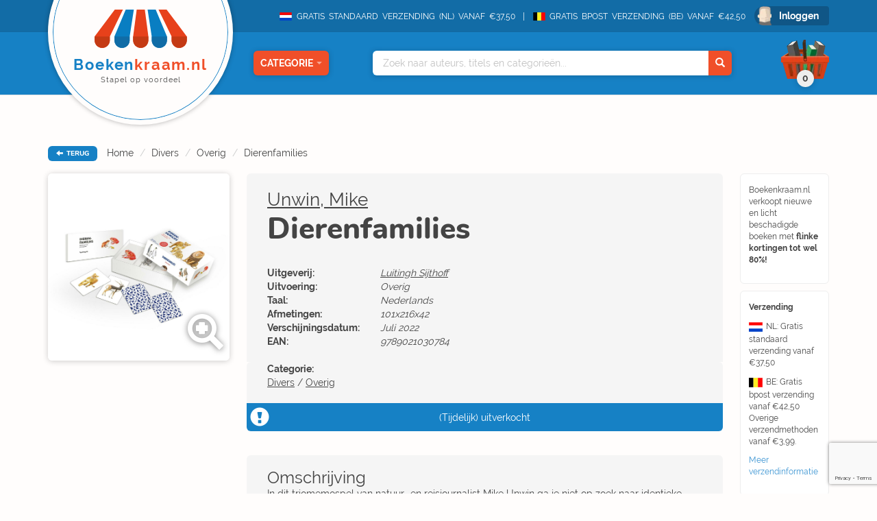

--- FILE ---
content_type: text/html; charset=UTF-8
request_url: https://www.boekenkraam.nl/boek/9789021030784/dierenfamilies
body_size: 10966
content:
    <!DOCTYPE html>
    <html lang="nl">

    <head>
        <!-- Google Tag Manager -->
<script type="d03ef29baed1ebb9662d6baf-text/javascript">(function(w,d,s,l,i){w[l]=w[l]||[];w[l].push({'gtm.start':
            new Date().getTime(),event:'gtm.js'});var f=d.getElementsByTagName(s)[0],
        j=d.createElement(s),dl=l!='dataLayer'?'&l='+l:'';j.async=true;j.src=
        'https://www.googletagmanager.com/gtm.js?id='+i+dl;f.parentNode.insertBefore(j,f);
    })(window,document,'script','dataLayer','GTM-TS9FN5D');</script>
<!-- End Google Tag Manager -->        <meta charset="utf-8">
        <meta name="viewport" content="initial-scale=1.0, maximum-scale=1.0, user-scalable=no, width=device-width">
        <meta name="format-detection" content="telephone=no">
        <title>Dierenfamilies - Unwin, Mike -  &euro; 6,99 - 9789021030784</title>
        <meta name="description" content="Prijs vanaf: &euro; 6,99 ✔️. 'Dierenfamilies' geschreven door Unwin, Mike. ➜ EAN-code: 9789021030784. ✔️ Vóór 14u besteld = morgen in huis.">
        <link rel="stylesheet" href="/blueprint/templates/front/assets/css/default/style.css?v=122">
        <link rel="apple-touch-icon" sizes="57x57" href="/blueprint/templates/front/assets/images/favicon/apple-icon-57x57.png">
        <link rel="apple-touch-icon" sizes="60x60" href="/blueprint/templates/front/assets/images/favicon/apple-icon-60x60.png">
        <link rel="apple-touch-icon" sizes="72x72" href="/blueprint/templates/front/assets/images/favicon/apple-icon-72x72.png">
        <link rel="apple-touch-icon" sizes="76x76" href="/blueprint/templates/front/assets/images/favicon/apple-icon-76x76.png">
        <link rel="apple-touch-icon" sizes="114x114" href="/blueprint/templates/front/assets/images/favicon/apple-icon-114x114.png">
        <link rel="apple-touch-icon" sizes="120x120" href="/blueprint/templates/front/assets/images/favicon/apple-icon-120x120.png">
        <link rel="apple-touch-icon" sizes="144x144" href="/blueprint/templates/front/assets/images/favicon/apple-icon-144x144.png">
        <link rel="apple-touch-icon" sizes="152x152" href="/blueprint/templates/front/assets/images/favicon/apple-icon-152x152.png">
        <link rel="apple-touch-icon" sizes="180x180" href="/blueprint/templates/front/assets/images/favicon/apple-icon-180x180.png">
        <link rel="icon" type="image/png" sizes="192x192"  href="/blueprint/templates/front/assets/images/favicon/android-icon-192x192.png">
        <link rel="icon" type="image/png" sizes="32x32" href="/blueprint/templates/front/assets/images/favicon/favicon-32x32.png">
        <link rel="icon" type="image/png" sizes="96x96" href="/blueprint/templates/front/assets/images/favicon/favicon-96x96.png">
        <link rel="icon" type="image/png" sizes="16x16" href="/blueprint/templates/front/assets/images/favicon/favicon-16x16.png">
        <link rel="manifest" href="/blueprint/templates/front/assets/images/favicon/manifest.json">
        <meta name="msapplication-TileColor" content="#ffffff">
        <meta name="msapplication-TileImage" content="/blueprint/templates/front/assets/images/favicon/ms-icon-144x144.png">
        <!--[if IE]><link rel="shortcut icon" href="/app/templates/front/assets/images/favicon.ico"><![endif]-->
        <meta name="theme-color" content="#ffffff">
        
        <script src="https://www.google.com/recaptcha/enterprise.js?render=6LfFbDUmAAAAADaDVTvl0lGzTwTPpreNhAVJPq3G" type="d03ef29baed1ebb9662d6baf-text/javascript"></script>
    </head>

<body class="flex-wrapper hover-only" >
<!-- Google Tag Manager (noscript) -->
<noscript><iframe src="https://www.googletagmanager.com/ns.html?id=GTM-TS9FN5D"
                  height="0" width="0" style="display:none;visibility:hidden"></iframe></noscript>
<!-- End Google Tag Manager (noscript) -->
<script type="d03ef29baed1ebb9662d6baf-text/javascript">
    var readAlwaysDelete = false;
    var cover_domain = 'https://media.boekenkraam.nl';
</script>

<div class="nav-container">
    <div class="bg-darkBlue nav-top text-right">
        <div class="container">
            <span class="nav-usp"><img class="nav-usp-flag" src="/blueprint/templates/front/assets/images/vlag_verzending_nl.svg"> GRATIS STANDAARD VERZENDING (NL) VANAF €37,50 </span>
            <span class="nav-usp"><img class="nav-usp-flag-be" src="/blueprint/templates/front/assets/images/vlag_verzending_be.svg">GRATIS BPOST VERZENDING (BE) VANAF €42,50 </span>
                        <form method="POST" action="/login" data-hook="navLoginForm" class="hide">
                <input data-hook="navLoginFormRedirectUrl" type="hidden" name="redirectUrl" value="" />
            </form>

                        <a href="/login" class="bg-darkerBlue nav-login rounded-small" data-hook="navLoginButton">Inloggen</a>
                    </div>
    </div>
    <nav class="nav-main bg-mediumBlue text-right">
        <div class="container relative">
            <div class="extra-container">
                <a href="/" class="bg-brokenWhite nav-logo-container">
                    <img loading="lazy" class="nav-logo" src="/blueprint/templates/front/assets/images/logo/BoekenkraamLogo.svg">
                    <div class="nav-logo-text">
                        Boeken<span>kraam.nl</span>
                        <div class="nav-logo-subtext">
                            Stapel op voordeel
                        </div>
                    </div>
                </a>
            </div>
            <div class="nav-categories-container text-center">
                <button class="nav-category rounded-small bg-orange shadow-soft" data-hook="nav-category-dropdown">
                    Categorie<span class="glyphicon glyphicon-triangle-bottom"></span>
                </button>
                <div class="nav-categories-dropdown shadow-soft">
                    <ul>
                                            <li class="nav-categories-headitem">
                            <span class="nav-categories-headitem-title">Fictie</span>
                            <ul class="nav-categories-subitem text-left">
                                                                    <li>
                                         <a href="/categorie/romans">
                                            <div class="category-title-icon-container">
                                               <span class="category-title-icon"><img loading="lazy" src="/blueprint/templates/front/assets/images/category-icons/svgs/1/romans.svg"></span>
                                            </div>
                                            Romans                                        </a>
                                    </li>
                                                                        <li>
                                         <a href="/categorie/thrillers">
                                            <div class="category-title-icon-container">
                                               <span class="category-title-icon"><img loading="lazy" src="/blueprint/templates/front/assets/images/category-icons/svgs/1/thrillers.svg"></span>
                                            </div>
                                            Thrillers                                        </a>
                                    </li>
                                                                        <li>
                                         <a href="/categorie/literatuur">
                                            <div class="category-title-icon-container">
                                               <span class="category-title-icon"><img loading="lazy" src="/blueprint/templates/front/assets/images/category-icons/svgs/1/literatuur.svg"></span>
                                            </div>
                                            Literatuur                                        </a>
                                    </li>
                                                                        <li>
                                         <a href="/categorie/fantasy">
                                            <div class="category-title-icon-container">
                                               <span class="category-title-icon"><img loading="lazy" src="/blueprint/templates/front/assets/images/category-icons/svgs/1/fantasy.svg"></span>
                                            </div>
                                            Fantasy                                        </a>
                                    </li>
                                                                        <li>
                                         <a href="/categorie/young_adults">
                                            <div class="category-title-icon-container">
                                               <span class="category-title-icon"><img loading="lazy" src="/blueprint/templates/front/assets/images/category-icons/svgs/1/young_adults.svg"></span>
                                            </div>
                                            Young Adults                                        </a>
                                    </li>
                                                                        <li>
                                         <a href="/categorie/kinderboeken">
                                            <div class="category-title-icon-container">
                                               <span class="category-title-icon"><img loading="lazy" src="/blueprint/templates/front/assets/images/category-icons/svgs/1/kinderboeken.svg"></span>
                                            </div>
                                            Kinderboeken                                        </a>
                                    </li>
                                                                </ul>
                            <div class="nav-headitem-shadowblocker"></div>
                        </li>
                                                    <li class="nav-categories-headitem">
                            <span class="nav-categories-headitem-title">Non-Fictie</span>
                            <ul class="nav-categories-subitem text-left">
                                                                    <li>
                                         <a href="/categorie/religie_spiritualiteit_filosofie">
                                            <div class="category-title-icon-container">
                                               <span class="category-title-icon"><img loading="lazy" src="/blueprint/templates/front/assets/images/category-icons/svgs/1/religie_spiritualiteit_filosofie.svg"></span>
                                            </div>
                                            Religie, Spiritualiteit & Filosofie                                        </a>
                                    </li>
                                                                        <li>
                                         <a href="/categorie/psychologie">
                                            <div class="category-title-icon-container">
                                               <span class="category-title-icon"><img loading="lazy" src="/blueprint/templates/front/assets/images/category-icons/svgs/1/psychologie.svg"></span>
                                            </div>
                                            Psychologie                                        </a>
                                    </li>
                                                                        <li>
                                         <a href="/categorie/biografieen">
                                            <div class="category-title-icon-container">
                                               <span class="category-title-icon"><img loading="lazy" src="/blueprint/templates/front/assets/images/category-icons/svgs/1/biografieen.svg"></span>
                                            </div>
                                            Biografieën                                        </a>
                                    </li>
                                                                        <li>
                                         <a href="/categorie/geschiedenis_politiek">
                                            <div class="category-title-icon-container">
                                               <span class="category-title-icon"><img loading="lazy" src="/blueprint/templates/front/assets/images/category-icons/svgs/1/geschiedenis_politiek.svg"></span>
                                            </div>
                                            Geschiedenis & Politiek                                        </a>
                                    </li>
                                                                        <li>
                                         <a href="/categorie/studie_management">
                                            <div class="category-title-icon-container">
                                               <span class="category-title-icon"><img loading="lazy" src="/blueprint/templates/front/assets/images/category-icons/svgs/1/studie_management.svg"></span>
                                            </div>
                                            Studie & Management                                        </a>
                                    </li>
                                                                </ul>
                            <div class="nav-headitem-shadowblocker"></div>
                        </li>
                                                    <li class="nav-categories-headitem">
                            <span class="nav-categories-headitem-title">Vrije Tijd</span>
                            <ul class="nav-categories-subitem text-left">
                                                                    <li>
                                         <a href="/categorie/eten_drinken">
                                            <div class="category-title-icon-container">
                                               <span class="category-title-icon"><img loading="lazy" src="/blueprint/templates/front/assets/images/category-icons/svgs/1/eten_drinken.svg"></span>
                                            </div>
                                            Eten & Drinken                                        </a>
                                    </li>
                                                                        <li>
                                         <a href="/categorie/gezin_gezondheid">
                                            <div class="category-title-icon-container">
                                               <span class="category-title-icon"><img loading="lazy" src="/blueprint/templates/front/assets/images/category-icons/svgs/1/gezin_gezondheid.svg"></span>
                                            </div>
                                            Gezin & Gezondheid                                        </a>
                                    </li>
                                                                        <li>
                                         <a href="/categorie/hobby_huis_natuur">
                                            <div class="category-title-icon-container">
                                               <span class="category-title-icon"><img loading="lazy" src="/blueprint/templates/front/assets/images/category-icons/svgs/1/hobby_huis_natuur.svg"></span>
                                            </div>
                                            Hobby, Huis & Natuur                                        </a>
                                    </li>
                                                                        <li>
                                         <a href="/categorie/sport_outdoor">
                                            <div class="category-title-icon-container">
                                               <span class="category-title-icon"><img loading="lazy" src="/blueprint/templates/front/assets/images/category-icons/svgs/1/sport_outdoor.svg"></span>
                                            </div>
                                            Sport & Outdoor                                        </a>
                                    </li>
                                                                        <li>
                                         <a href="/categorie/reizen_talen">
                                            <div class="category-title-icon-container">
                                               <span class="category-title-icon"><img loading="lazy" src="/blueprint/templates/front/assets/images/category-icons/svgs/1/reizen_talen.svg"></span>
                                            </div>
                                            Reizen & Talen                                        </a>
                                    </li>
                                                                        <li>
                                         <a href="/categorie/kunst_fotografie_architectuur">
                                            <div class="category-title-icon-container">
                                               <span class="category-title-icon"><img loading="lazy" src="/blueprint/templates/front/assets/images/category-icons/svgs/1/kunst_fotografie_architectuur.svg"></span>
                                            </div>
                                            Kunst, Fotografie & Architectuur                                        </a>
                                    </li>
                                                                </ul>
                            <div class="nav-headitem-shadowblocker"></div>
                        </li>
                                                    <li class="nav-categories-headitem">
                            <span class="nav-categories-headitem-title">Overig</span>
                            <ul class="nav-categories-subitem text-left">
                                                                    <li>
                                         <a href="/categorie/divers">
                                            <div class="category-title-icon-container">
                                               <span class="category-title-icon"><img loading="lazy" src="/blueprint/templates/front/assets/images/category-icons/svgs/1/divers.svg"></span>
                                            </div>
                                            Divers                                        </a>
                                    </li>
                                                                </ul>
                            <div class="nav-headitem-shadowblocker"></div>
                        </li>
                                                    <li class="nav-categories-more">
                            <a href="/categorieen"> Overzicht </a>
                        </li>
                    </ul>
                </div>
            </div>
            <div class="nav-search shadow-soft">
                <div class="container relative">
                    <div class="nav-search-autocomplete text-left">
                        <ul data-hook="top-search-result">

                        </ul>
                    </div>
                    <input data-hook="top-search" type="text" placeholder="Zoek naar auteurs, titels en categorieën...">
                    <button data-hook="top-search-submit" class="bg-orange">
                        <span class="glyphicon glyphicon-search" aria-hidden="true"></span>
                    </button>
                </div>
            </div>
                        <div class="nav-cart-dropdown shadow-soft">
                <div data-hook="empty-cart-message" class="cart-empty-message ">
                    <i>(Nog geen items in winkelmandje)</i>
                </div>
                <div data-hook="filled-cart-data" class="hide">
                    <div class="cart-items-table-container" id="scrollableTable">
                        <table class="cart-items-table">
                            <tbody data-hook="cart-items">
                            <tr data-cart-rowid="" data-cart-stock="" data-cart-itemid="" data-cart-itemtype="" class="cart-item hide">
            <td class="cart-item-cover">
                <div class="relative">
                    <img loading="lazy" class="rounded-small" src="">
                </div>
            </td>
            <td class="text-left cart-item-info">
                <div class="cart-item-author"></div>
                <div class="cart-item-title"></div>
                <i data-hook="cart-state"></i>
            </td>
            <td class="hidden-xs hidden-sm" data-hook="action-granted">
            </td>
            <td class="cart-item-count text-left" data-hook="amount-and-trash">
                <span>
                    <input data-hook="cart-item-count" type="number" value="0" min="0" class="text-right">
                    <i class="glyphicon glyphicon-trash" data-hook="cart-item-remove"></i>
                </span>
            </td>
            <td class="cart-item-price">
                <span data-hook="cart-item-price"></span>
            </td>
        
</tr>                            </tbody>
                            <tbody class="cart-discount-total hide">
                                <tr>
                                    <td></td>
                                    <td class="text-left">Totale korting</td>
                                    <td class="hidden-xs hidden-sm"></td>
                                    <td></td>
                                    <td class="cart-item-price">&euro;<span data-hook="cart-discount-total">0,00</span></td>
                                </tr>
                            </tbody>
                            <tbody data-hook="cart-actions" class="cart-actions">

                            <tr data-cart-rowid="" data-cart-itemid="" data-cart-itemtype="" class="cart-item  hide">
            <td class="cart-item-cover">
                <img loading="lazy" class="rounded-small" src="">
            </td>
            <td class="text-left cart-item-info">
                <div class="cart-item-author"></div>
                <div class="cart-item-title"></div>
                <i data-hook="cart-state"></i>
            </td>
            <td class="hidden-xs hidden-sm" data-hook="action-granted">
            </td>
            <td class="cart-item-count text-left">
                <span>
                    <input data-hook="cart-item-count" disabled type="number" value="0" min="0" class="text-right">
                </span>
            </td>
            <td class="cart-item-price"><span data-hook="cart-item-price"></span></td>
        
</tr>                            </tbody>
                        </table>
                    </div>
                    <div class="cart-mobile-bottom">
                        <div class="nav-cart-total-price">
                            <div class="cart-total-pricefrom">
                                &euro;<span data-hook="cart-total-pricefrom-subtotal">0,00</span>
                            </div>
                            <div class="cart-total-pricefor">
                                &euro;<span data-hook="cart-total-pricefor-subtotal">0,00</span>
                            </div>
                            <a href="/checkout" class="nav-cart-total-checkout rounded-small">
                                Afrekenen
                            </a>
                        </div>
                        <div data-hook="suggestions-actions-dropdown" class="nav-cart-suggestions">
                                                    </div>
                    </div>
                </div>
            </div>
            <button class="nav-cart" data-hook="header-cart" >
                <span class="nav-cart-total bg-lightGrey shadow-soft"><i data-hook="cart-amount">0</i></span>
            </button>
                    </div>
    </nav>
</div>
<div class="container">
    <div class="breadcrumb-container">
    <button data-hook="back-button" class="bg-mediumBlue rounded-small">
        <i class="glyphicon glyphicon-arrow-left"></i> TERUG
    </button>
        <span class="hidden-xs hidden-sm">
        <ol class="breadcrumb">
                            <li><a href="/">Home</a></li>
                            <li><a href="/categorie/divers">Divers</a></li>
                            <li><a href="/categorie/divers/overig">Overig</a></li>
                            <li><a href="/boek/9789021030784/dierenfamilies">Dierenfamilies</a></li>
                    </ol>
    </span>
    </div>
</div>
<div class="container overflow-hidden main-container">

    <div
        class="sidebar-main-container divider-grey item-container"
        data-hook="book-cover-container"
        data-cart-stock="0"
        data-state=""
        data-id="1103216"
        data-title="Dierenfamilies"
        data-author="Unwin, Mike"
        data-itemtype="product"
        data-pricefrom="18.50"
        data-pricefor="6.99"
        data-amount="1"
        >
                <div class="sidebar">
            <div class="book-detail-cover">
                <a href="#" data-toggle="modal" data-target="#lightbox">
                        <img loading="lazy" id="zoom-image" data-hook="book-image" class="rounded-small shadow-soft" src="https://media.boekenkraam.nl/app/assets/images/covers/9789021030784.jpg">
                    <span class="book-zoom">
                                                <i class="glyphicon glyphicon-zoom-in shadow-text"></i>
                    </span>
                </a>
            </div>
                                          </div>
       
        <div class="main-content book-detail clearfix">
            <div class="book-detail-container">
                <div class="book-detail-uspcontainer hidden-xs hidden-sm">
                <div>
    <div class="book-detail-usp rounded-small">
        <p>
            Boekenkraam.nl verkoopt nieuwe en licht beschadigde boeken met <strong>flinke kortingen tot wel 80%!</strong>
        </p>
    </div>
    <div class="book-detail-usp rounded-small">
        <p>
            <strong>Verzending</strong>
        </p>
        <p>
            <img class="nav-usp-flag-sidebar" src="/blueprint/templates/front/assets/images/vlag_verzending_nl.svg">NL: Gratis standaard verzending vanaf €37,50
        </p>
        <p>
            <img class="nav-usp-flag-be-sidebar" src="/blueprint/templates/front/assets/images/vlag_verzending_be.svg">BE: Gratis bpost verzending vanaf €42,50 Overige verzendmethoden vanaf €3,99.
        </p>
        <p>
            <a href="/verzendinformatie">Meer verzendinformatie</a>
                   </p>
    </div>
    <div class="book-detail-usp rounded-small speech-bubble">
        <strong>Op werkdagen vóór 14:00 besteld</strong><br>(en betaald) <strong>dezelfde dag verzonden.</strong>
    </div>

    <picture>
        <source srcset="/blueprint/templates/front/assets/images/cartoon_bookStack.webp" type="image/webp">
        <source srcset="/blueprint/templates/front/assets/images/cartoon_bookStack.png" type="image/png">
        <img loading="lazy" src="/blueprint/templates/front/assets/images/cartoon_bookStack.png">
    </picture>
</div>                </div>
                <div class="book-detail-contentcontainer">
                    <div class="book-detail-stats clearfix">
                                                <a href="/auteur/unwin-mike" rel="author">Unwin, Mike</a>                        <h1> Dierenfamilies</h1>
                        <div class="visible-xs visible-sm book-detail-mobilecover">
                            <div class="book-detail-cover">
                                <a href="#" data-toggle="modal" data-target="#lightbox">
                                                                        <img loading="lazy" data-hook="book-image" class="rounded-small shadow-soft" src="https://media.boekenkraam.nl/app/assets/images/covers/9789021030784.jpg">
                                    <span class="book-zoom">
                                        <!-- @todo replace icon -->
                                        <i class="glyphicon glyphicon-zoom-in"></i>
                                    </span>
                                </a>
                           </div>
                                                    </div>
                        <div class="book-detail-overview">
                                                        <table>
                                <tbody>
                                                                        <tr>
                                        <th>Uitgeverij:</th>
                                        <td><a class="publisher" href="/uitgeverij/Luitingh%20Sijthoff">Luitingh Sijthoff</a></td>
                                    </tr>
                                                                                                            <tr>
                                        <th>Uitvoering:</th>
                                        <td>Overig</td>
                                    </tr>
                                                                        <tr>
                                        <th>Taal:</th>
                                                                                <td>Nederlands</td>
                                    </tr>
                                                                                                                                                <tr>
                                        <th>Afmetingen:</th>
                                        <td>101x216x42</td>
                                    </tr>
                                                                        <tr>
                                        <th>Verschijningsdatum:</th>
                                        <td>Juli 2022</td>
                                    </tr>
                                                                        <tr>
                                        <th>EAN:</th>
                                        <td>9789021030784</td>
                                    </tr>
                                                                        
                                </tbody>
                            </table>
                        </div>
                                            </div>
                                        <div class="book-detail-stats book-detail-categories clearfix">

                        <strong>Categorie:</strong><br />
                        <a href="/categorie/divers">Divers</a> / <a href="/categorie/divers/overig">Overig</a><br />                    </div>
                                                            <div class="book-alert-shortage text-center bg-mediumBlue">
                        <span>
                            (Tijdelijk) uitverkocht                        </span>
                                            </div>
                                                            <div class="rounded-small book-description">
                        <h3 class="title">Omschrijving</h3>
                        <p>In dit triomemospel van natuur- en reisjournalist Mike Unwin ga je niet op zoek naar identieke afbeeldingen, maar breng je hele dierenfamilies bij elkaar. Vind de mannetjes, vrouwtjes en hun jongen en versla zo de andere deelnemers. Dit uitdagende spel is de ideale kennismaking met de verschillen binnen diersoorten, maar ook een uitstekende geheugentraining voor jong en oud. Dankzij het bijbehorende boekje vogel je ook uit waaróm de dieren zo sterk van elkaar verschillen. Want waarom heeft een mannelijke zuidelijke zeeolifant eigenlijk zo’n verschrikkelijk grote neus maar het vrouwtje niet?<br />
<br />
Mike Unwin is een gevierd natuur- en reisjournalist en werd diverse keren uitgeroepen tot Travel Writer of the Year. Hij is eveneens de auteur van Een reis om de wereld in 80 vogels en schrijft voor The Times, BBC Wildlife en het Wereld Natuur Fonds.</p>
                    </div>
                </div>
            </div>
        </div>
    </div>
            <div class="divider-grey-mobile visible-xs visible-sm margin-mobile"></div>
        <div class="book-row ">
   <a href="/categorie/divers/overig"> <h3>Overig</h3></a>
   <a class="more-link" href="/categorie/divers/overig">Meer<span class="hidden-xs"> Overig</span></a>    <div class="row book-single-slider">
        <button type="button" class="slick-prev slick-arrow"><i class="glyphicon glyphicon-chevron-left"></i>Previous</button>
        <div class="swiper-wrapper">
                            <div class="col-md-3 swiper-slide">
                <div class="book-row-4">
                        <div class="book-cover-container book-hoverable text-right item-container" data-hook="book-cover-container" data-cart-stock="156" data-id="1121054" data-title="Een klein leven" data-author="Yanagihara, Hanya" data-itemtype="product" data-amount="1" data-pricefrom="24.99" data-state="Licht beschadigd" data-pricefor="7.99" onclick="if (!window.__cfRLUnblockHandlers) return false; " data-cf-modified-d03ef29baed1ebb9662d6baf-="">
    <div class="rounded-small book-image rounded-small">
        <img loading="lazy" data-hook="book-image" src="https://media.boekenkraam.nl/app/assets/images/covers/9789046831496.jpg">

        <div class="book-hoverable-triangle"></div>
        <i class="glyphicon glyphicon-info-sign"></i>
        <div class="category-button bg-purple shadow-soft">
        <p>
        <strong class="">In prijs</strong>
        Verlaagd    </p>
    <div class="category-button-border"></div>
</div>    </div>
    <div class="book-hover-actions">
        <button class="bg-orange rounded-small book-hover-add" data-hook="add-cart">Toevoegen</button>
        <a href="/boek/9789046831496/een-klein-leven?stateId=1" class="bg-mediumBlue rounded-small book-hover-details">Bekijk product</a>
    </div>

    <div class="book-pricecontainer">
        <div class="book-oldprice">
            <div class="price-name">
                <span>Nieuwprijs</span>
            </div>
            &euro; 24,99        </div>
        <div class="book-newprice">
            <div class="price-name">
                Onze prijs
            </div>
            &euro; 7,99        </div>
    </div>
        <div class="book-info-extended">
        <div class="row text-left">
            <div class="col-xs-5">
                Uitvoering:
            </div>
            <div class="col-xs-7 slanted">
                Gebonden            </div>
        </div>
        <div class="row text-left">
            <div class="col-xs-5">
                Taal:
            </div>
            <div class="col-xs-7 slanted">
                                Nederlands            </div>
        </div>
        <div class="row text-left">
            <div class="col-xs-5">
                Staat:
            </div>
            <div class="col-xs-7 slanted">
                Licht beschadigd            </div>
        </div>
    </div>
    </div>
</div>
<div class="text-center book-info">
<div class="book-author">Yanagihara, Hanya</div>
Een klein leven                </div>
            </div>
                                    <div class="col-md-3 swiper-slide">
                <div class="book-row-4">
                        <div class="book-cover-container book-hoverable text-right item-container" data-hook="book-cover-container" data-cart-stock="2" data-id="1078759" data-title="Zomer zonder einde" data-author="M. Willett" data-itemtype="product" data-amount="1" data-pricefrom="2.49" data-state="Licht beschadigd" data-pricefor="1.99" onclick="if (!window.__cfRLUnblockHandlers) return false; " data-cf-modified-d03ef29baed1ebb9662d6baf-="">
    <div class="rounded-small book-image rounded-small">
        <img loading="lazy" data-hook="book-image" src="https://media.boekenkraam.nl/app/assets/images/covers/9789022588178.jpg">

        <div class="book-hoverable-triangle"></div>
        <i class="glyphicon glyphicon-info-sign"></i>
        <div class="category-button bg-purple2 shadow-soft">
        <p>
        <strong class="">Laatste</strong>
        Stuks    </p>
    <div class="category-button-border"></div>
</div>    </div>
    <div class="book-hover-actions">
        <button class="bg-orange rounded-small book-hover-add" data-hook="add-cart">Toevoegen</button>
        <a href="/boek/9789022588178/zomer-zonder-einde?stateId=1" class="bg-mediumBlue rounded-small book-hover-details">Bekijk product</a>
    </div>

    <div class="book-pricecontainer">
        <div class="book-oldprice">
            <div class="price-name">
                <span>Nieuwprijs</span>
            </div>
            &euro; 2,49        </div>
        <div class="book-newprice">
            <div class="price-name">
                Onze prijs
            </div>
            &euro; 1,99        </div>
    </div>
        <div class="book-info-extended">
        <div class="row text-left">
            <div class="col-xs-5">
                Uitvoering:
            </div>
            <div class="col-xs-7 slanted">
                Paperback            </div>
        </div>
        <div class="row text-left">
            <div class="col-xs-5">
                Taal:
            </div>
            <div class="col-xs-7 slanted">
                                Nederlands            </div>
        </div>
        <div class="row text-left">
            <div class="col-xs-5">
                Staat:
            </div>
            <div class="col-xs-7 slanted">
                Licht beschadigd            </div>
        </div>
    </div>
    </div>
</div>
<div class="text-center book-info">
<div class="book-author">M. Willett</div>
Zomer zonder einde                </div>
            </div>
                                    <div class="col-md-3 swiper-slide">
                <div class="book-row-4">
                        <div class="book-cover-container book-hoverable text-right item-container" data-hook="book-cover-container" data-cart-stock="113" data-id="1133774" data-title="Omkijken naar de toekomst" data-author="MacAskill, William" data-itemtype="product" data-amount="1" data-pricefrom="24.99" data-state="Licht beschadigd" data-pricefor="5.99" onclick="if (!window.__cfRLUnblockHandlers) return false; " data-cf-modified-d03ef29baed1ebb9662d6baf-="">
    <div class="rounded-small book-image rounded-small">
        <img loading="lazy" data-hook="book-image" src="https://media.boekenkraam.nl/app/assets/images/covers/9789463495264.jpg">

        <div class="book-hoverable-triangle"></div>
        <i class="glyphicon glyphicon-info-sign"></i>
        <div class="category-button bg-purple shadow-soft">
        <p>
        <strong class="">In prijs</strong>
        Verlaagd    </p>
    <div class="category-button-border"></div>
</div>    </div>
    <div class="book-hover-actions">
        <button class="bg-orange rounded-small book-hover-add" data-hook="add-cart">Toevoegen</button>
        <a href="/boek/9789463495264/omkijken-naar-de-toekomst?stateId=1" class="bg-mediumBlue rounded-small book-hover-details">Bekijk product</a>
    </div>

    <div class="book-pricecontainer">
        <div class="book-oldprice">
            <div class="price-name">
                <span>Nieuwprijs</span>
            </div>
            &euro; 24,99        </div>
        <div class="book-newprice">
            <div class="price-name">
                Onze prijs
            </div>
            &euro; 5,99        </div>
    </div>
        <div class="book-info-extended">
        <div class="row text-left">
            <div class="col-xs-5">
                Uitvoering:
            </div>
            <div class="col-xs-7 slanted">
                Paperback            </div>
        </div>
        <div class="row text-left">
            <div class="col-xs-5">
                Taal:
            </div>
            <div class="col-xs-7 slanted">
                                Nederlands            </div>
        </div>
        <div class="row text-left">
            <div class="col-xs-5">
                Staat:
            </div>
            <div class="col-xs-7 slanted">
                Licht beschadigd            </div>
        </div>
    </div>
    </div>
</div>
<div class="text-center book-info">
<div class="book-author">MacAskill, William</div>
Omkijken naar de toekomst                </div>
            </div>
                                    <div class="col-md-3 swiper-slide">
                <div class="book-row-4">
                        <div class="book-cover-container book-hoverable text-right item-container" data-hook="book-cover-container" data-cart-stock="45" data-id="1093000" data-title="Disney - Color Parade Finding Nemo" data-author="Disney" data-itemtype="product" data-amount="1" data-pricefrom="3.49" data-state="Licht beschadigd" data-pricefor="0.99" onclick="if (!window.__cfRLUnblockHandlers) return false; " data-cf-modified-d03ef29baed1ebb9662d6baf-="">
    <div class="rounded-small book-image rounded-small">
        <img loading="lazy" data-hook="book-image" src="https://media.boekenkraam.nl/app/assets/images/covers/9789044736359.jpg">

        <div class="book-hoverable-triangle"></div>
        <i class="glyphicon glyphicon-info-sign"></i>
            </div>
    <div class="book-hover-actions">
        <button class="bg-orange rounded-small book-hover-add" data-hook="add-cart">Toevoegen</button>
        <a href="/boek/9789044736359/disney-color-parade-finding-nemo?stateId=1" class="bg-mediumBlue rounded-small book-hover-details">Bekijk product</a>
    </div>

    <div class="book-pricecontainer">
        <div class="book-oldprice">
            <div class="price-name">
                <span>Nieuwprijs</span>
            </div>
            &euro; 3,49        </div>
        <div class="book-newprice">
            <div class="price-name">
                Onze prijs
            </div>
            &euro; 0,99        </div>
    </div>
        <div class="book-info-extended">
        <div class="row text-left">
            <div class="col-xs-5">
                Uitvoering:
            </div>
            <div class="col-xs-7 slanted">
                Overig            </div>
        </div>
        <div class="row text-left">
            <div class="col-xs-5">
                Taal:
            </div>
            <div class="col-xs-7 slanted">
                                Nederlands            </div>
        </div>
        <div class="row text-left">
            <div class="col-xs-5">
                Staat:
            </div>
            <div class="col-xs-7 slanted">
                Licht beschadigd            </div>
        </div>
    </div>
    </div>
</div>
<div class="text-center book-info">
<div class="book-author">Disney</div>
Disney - Color Parade Finding Nemo                </div>
            </div>
                                    <div class="col-md-3 swiper-slide">
                <div class="book-row-4">
                        <div class="book-cover-container book-hoverable text-right item-container" data-hook="book-cover-container" data-cart-stock="6" data-id="1094775" data-title="Dino prikblok" data-author="ZNU" data-itemtype="product" data-amount="1" data-pricefrom="8.57" data-state="Licht beschadigd" data-pricefor="3.99" onclick="if (!window.__cfRLUnblockHandlers) return false; " data-cf-modified-d03ef29baed1ebb9662d6baf-="">
    <div class="rounded-small book-image rounded-small">
        <img loading="lazy" data-hook="book-image" src="https://media.boekenkraam.nl/app/assets/images/covers/9789044758481.jpg">

        <div class="book-hoverable-triangle"></div>
        <i class="glyphicon glyphicon-info-sign"></i>
        <div class="category-button bg-pink shadow-soft">
        <p>
        <strong class="larger-font">3 voor</strong>
        &euro;10    </p>
    <div class="category-button-border"></div>
</div>    </div>
    <div class="book-hover-actions">
        <button class="bg-orange rounded-small book-hover-add" data-hook="add-cart">Toevoegen</button>
        <a href="/boek/9789044758481/dino-prikblok?stateId=1" class="bg-mediumBlue rounded-small book-hover-details">Bekijk product</a>
    </div>

    <div class="book-pricecontainer">
        <div class="book-oldprice">
            <div class="price-name">
                <span>Nieuwprijs</span>
            </div>
            &euro; 8,57        </div>
        <div class="book-newprice">
            <div class="price-name">
                Onze prijs
            </div>
            &euro; 3,99        </div>
    </div>
        <div class="book-info-extended">
        <div class="row text-left">
            <div class="col-xs-5">
                Uitvoering:
            </div>
            <div class="col-xs-7 slanted">
                Paperback            </div>
        </div>
        <div class="row text-left">
            <div class="col-xs-5">
                Taal:
            </div>
            <div class="col-xs-7 slanted">
                                Nederlands            </div>
        </div>
        <div class="row text-left">
            <div class="col-xs-5">
                Staat:
            </div>
            <div class="col-xs-7 slanted">
                Licht beschadigd            </div>
        </div>
    </div>
    </div>
</div>
<div class="text-center book-info">
<div class="book-author">ZNU</div>
Dino prikblok                </div>
            </div>
                                </div>
        <button type="button" class="slick-next slick-arrow"><i class="glyphicon glyphicon-chevron-right"></i>Next</button>
    </div>
</div>    
    <div class="divider-grey-mobile visible-xs visible-sm margin-mobile"></div>
    <div class="book-row divider-grey">
   <a href="/actie/uitgelicht"> <h3>Uitgelicht</h3></a>
   <a class="more-link" href="/actie/uitgelicht">Meer<span class="hidden-xs"> Uitgelicht</span></a>    <div class="row book-single-slider">
        <button type="button" class="slick-prev slick-arrow"><i class="glyphicon glyphicon-chevron-left"></i>Previous</button>
        <div class="swiper-wrapper">
                            <div class="col-md-3 swiper-slide">
                <div class="book-row-4">
                        <div class="book-cover-container book-hoverable text-right item-container" data-hook="book-cover-container" data-cart-stock="3770" data-id="1122157" data-title="Sneeuwstorm" data-author="Suzanne Vermeer" data-itemtype="product" data-amount="1" data-pricefrom="17.50" data-state="Ramsj" data-pricefor="6.99" onclick="if (!window.__cfRLUnblockHandlers) return false; " data-cf-modified-d03ef29baed1ebb9662d6baf-="">
    <div class="rounded-small book-image rounded-small">
        <img loading="lazy" data-hook="book-image" src="https://media.boekenkraam.nl/app/assets/images/covers/9789400515802.jpg">

        <div class="book-hoverable-triangle"></div>
        <i class="glyphicon glyphicon-info-sign"></i>
        <div class="category-button bg-darkYellow shadow-soft">
        <p>
        <strong class="">Best</strong>
        Verkocht    </p>
    <div class="category-button-border"></div>
</div>    </div>
    <div class="book-hover-actions">
        <button class="bg-orange rounded-small book-hover-add" data-hook="add-cart">Toevoegen</button>
        <a href="/boek/9789400515802/sneeuwstorm?stateId=2" class="bg-mediumBlue rounded-small book-hover-details">Bekijk product</a>
    </div>

    <div class="book-pricecontainer">
        <div class="book-oldprice">
            <div class="price-name">
                <span>Nieuwprijs</span>
            </div>
            &euro; 17,50        </div>
        <div class="book-newprice">
            <div class="price-name">
                Onze prijs
            </div>
            &euro; 6,99        </div>
    </div>
        <div class="book-info-extended">
        <div class="row text-left">
            <div class="col-xs-5">
                Uitvoering:
            </div>
            <div class="col-xs-7 slanted">
                Paperback            </div>
        </div>
        <div class="row text-left">
            <div class="col-xs-5">
                Taal:
            </div>
            <div class="col-xs-7 slanted">
                                Nederlands            </div>
        </div>
        <div class="row text-left">
            <div class="col-xs-5">
                Staat:
            </div>
            <div class="col-xs-7 slanted">
                Ramsj            </div>
        </div>
    </div>
    </div>
</div>
<div class="text-center book-info">
<div class="book-author">Suzanne Vermeer</div>
Sneeuwstorm                </div>
            </div>
                                    <div class="col-md-3 swiper-slide">
                <div class="book-row-4">
                        <div class="book-cover-container book-hoverable text-right item-container" data-hook="book-cover-container" data-cart-stock="379" data-id="1142677" data-title="De Acht Avonturiers 6 - De rokende vulkaan" data-author="Sj King" data-itemtype="product" data-amount="1" data-pricefrom="14.99" data-state="Ramsj" data-pricefor="3.99" onclick="if (!window.__cfRLUnblockHandlers) return false; " data-cf-modified-d03ef29baed1ebb9662d6baf-="">
    <div class="rounded-small book-image rounded-small">
        <img loading="lazy" data-hook="book-image" src="https://media.boekenkraam.nl/app/assets/images/covers/9789043934022.jpg">

        <div class="book-hoverable-triangle"></div>
        <i class="glyphicon glyphicon-info-sign"></i>
        <div class="category-button bg-actionBlue shadow-soft">
        <p>
        <strong class="">Nieuw</strong>
        Binnen    </p>
    <div class="category-button-border"></div>
</div>    </div>
    <div class="book-hover-actions">
        <button class="bg-orange rounded-small book-hover-add" data-hook="add-cart">Toevoegen</button>
        <a href="/boek/9789043934022/de-acht-avonturiers-6-de-rokende-vulkaan?stateId=2" class="bg-mediumBlue rounded-small book-hover-details">Bekijk product</a>
    </div>

    <div class="book-pricecontainer">
        <div class="book-oldprice">
            <div class="price-name">
                <span>Nieuwprijs</span>
            </div>
            &euro; 14,99        </div>
        <div class="book-newprice">
            <div class="price-name">
                Onze prijs
            </div>
            &euro; 3,99        </div>
    </div>
        <div class="book-info-extended">
        <div class="row text-left">
            <div class="col-xs-5">
                Uitvoering:
            </div>
            <div class="col-xs-7 slanted">
                Gebonden            </div>
        </div>
        <div class="row text-left">
            <div class="col-xs-5">
                Taal:
            </div>
            <div class="col-xs-7 slanted">
                                Nederlands            </div>
        </div>
        <div class="row text-left">
            <div class="col-xs-5">
                Staat:
            </div>
            <div class="col-xs-7 slanted">
                Ramsj            </div>
        </div>
    </div>
    </div>
</div>
<div class="text-center book-info">
<div class="book-author">Sj King</div>
De Acht Avonturiers 6 - De rokende vulkaan                </div>
            </div>
                                    <div class="col-md-3 swiper-slide">
                <div class="book-row-4">
                        <div class="book-cover-container book-hoverable text-right item-container" data-hook="book-cover-container" data-cart-stock="416" data-id="1142676" data-title="De Acht Avonturiers 5 - De regenwoud rangers" data-author="Sj King" data-itemtype="product" data-amount="1" data-pricefrom="14.99" data-state="Ramsj" data-pricefor="3.99" onclick="if (!window.__cfRLUnblockHandlers) return false; " data-cf-modified-d03ef29baed1ebb9662d6baf-="">
    <div class="rounded-small book-image rounded-small">
        <img loading="lazy" data-hook="book-image" src="https://media.boekenkraam.nl/app/assets/images/covers/9789043933995.jpg">

        <div class="book-hoverable-triangle"></div>
        <i class="glyphicon glyphicon-info-sign"></i>
        <div class="category-button bg-actionBlue shadow-soft">
        <p>
        <strong class="">Nieuw</strong>
        Binnen    </p>
    <div class="category-button-border"></div>
</div>    </div>
    <div class="book-hover-actions">
        <button class="bg-orange rounded-small book-hover-add" data-hook="add-cart">Toevoegen</button>
        <a href="/boek/9789043933995/de-acht-avonturiers-5-de-regenwoud-rangers?stateId=2" class="bg-mediumBlue rounded-small book-hover-details">Bekijk product</a>
    </div>

    <div class="book-pricecontainer">
        <div class="book-oldprice">
            <div class="price-name">
                <span>Nieuwprijs</span>
            </div>
            &euro; 14,99        </div>
        <div class="book-newprice">
            <div class="price-name">
                Onze prijs
            </div>
            &euro; 3,99        </div>
    </div>
        <div class="book-info-extended">
        <div class="row text-left">
            <div class="col-xs-5">
                Uitvoering:
            </div>
            <div class="col-xs-7 slanted">
                Gebonden            </div>
        </div>
        <div class="row text-left">
            <div class="col-xs-5">
                Taal:
            </div>
            <div class="col-xs-7 slanted">
                                Nederlands            </div>
        </div>
        <div class="row text-left">
            <div class="col-xs-5">
                Staat:
            </div>
            <div class="col-xs-7 slanted">
                Ramsj            </div>
        </div>
    </div>
    </div>
</div>
<div class="text-center book-info">
<div class="book-author">Sj King</div>
De Acht Avonturiers 5 - De regenwoud rangers                </div>
            </div>
                                    <div class="col-md-3 swiper-slide">
                <div class="book-row-4">
                        <div class="book-cover-container book-hoverable text-right item-container" data-hook="book-cover-container" data-cart-stock="496" data-id="1139173" data-title="De Acht Avonturiers 3 - De grafrovers" data-author="Sj King" data-itemtype="product" data-amount="1" data-pricefrom="14.99" data-state="Ramsj" data-pricefor="3.99" onclick="if (!window.__cfRLUnblockHandlers) return false; " data-cf-modified-d03ef29baed1ebb9662d6baf-="">
    <div class="rounded-small book-image rounded-small">
        <img loading="lazy" data-hook="book-image" src="https://media.boekenkraam.nl/app/assets/images/covers/9789043932134.jpg">

        <div class="book-hoverable-triangle"></div>
        <i class="glyphicon glyphicon-info-sign"></i>
        <div class="category-button bg-actionBlue shadow-soft">
        <p>
        <strong class="">Nieuw</strong>
        Binnen    </p>
    <div class="category-button-border"></div>
</div>    </div>
    <div class="book-hover-actions">
        <button class="bg-orange rounded-small book-hover-add" data-hook="add-cart">Toevoegen</button>
        <a href="/boek/9789043932134/de-acht-avonturiers-3-de-grafrovers?stateId=2" class="bg-mediumBlue rounded-small book-hover-details">Bekijk product</a>
    </div>

    <div class="book-pricecontainer">
        <div class="book-oldprice">
            <div class="price-name">
                <span>Nieuwprijs</span>
            </div>
            &euro; 14,99        </div>
        <div class="book-newprice">
            <div class="price-name">
                Onze prijs
            </div>
            &euro; 3,99        </div>
    </div>
        <div class="book-info-extended">
        <div class="row text-left">
            <div class="col-xs-5">
                Uitvoering:
            </div>
            <div class="col-xs-7 slanted">
                Gebonden            </div>
        </div>
        <div class="row text-left">
            <div class="col-xs-5">
                Taal:
            </div>
            <div class="col-xs-7 slanted">
                                Nederlands            </div>
        </div>
        <div class="row text-left">
            <div class="col-xs-5">
                Staat:
            </div>
            <div class="col-xs-7 slanted">
                Ramsj            </div>
        </div>
    </div>
    </div>
</div>
<div class="text-center book-info">
<div class="book-author">Sj King</div>
De Acht Avonturiers 3 - De grafrovers                </div>
            </div>
                                    <div class="col-md-3 swiper-slide">
                <div class="book-row-4">
                        <div class="book-cover-container book-hoverable text-right item-container" data-hook="book-cover-container" data-cart-stock="169" data-id="1129115" data-title="De avonturen van Rutger, Thomas en Paco 4 - De Safari" data-author="Meij, Sander" data-itemtype="product" data-amount="1" data-pricefrom="18.99" data-state="Licht beschadigd" data-pricefor="7.99" onclick="if (!window.__cfRLUnblockHandlers) return false; " data-cf-modified-d03ef29baed1ebb9662d6baf-="">
    <div class="rounded-small book-image rounded-small">
        <img loading="lazy" data-hook="book-image" src="https://media.boekenkraam.nl/app/assets/images/covers/9789030510260.jpg">

        <div class="book-hoverable-triangle"></div>
        <i class="glyphicon glyphicon-info-sign"></i>
        <div class="category-button bg-purple shadow-soft">
        <p>
        <strong class="">In prijs</strong>
        Verlaagd    </p>
    <div class="category-button-border"></div>
</div>    </div>
    <div class="book-hover-actions">
        <button class="bg-orange rounded-small book-hover-add" data-hook="add-cart">Toevoegen</button>
        <a href="/boek/9789030510260/de-avonturen-van-rutger-thomas-en-paco-4-de-safari?stateId=1" class="bg-mediumBlue rounded-small book-hover-details">Bekijk product</a>
    </div>

    <div class="book-pricecontainer">
        <div class="book-oldprice">
            <div class="price-name">
                <span>Nieuwprijs</span>
            </div>
            &euro; 18,99        </div>
        <div class="book-newprice">
            <div class="price-name">
                Onze prijs
            </div>
            &euro; 7,99        </div>
    </div>
        <div class="book-info-extended">
        <div class="row text-left">
            <div class="col-xs-5">
                Uitvoering:
            </div>
            <div class="col-xs-7 slanted">
                Gebonden            </div>
        </div>
        <div class="row text-left">
            <div class="col-xs-5">
                Taal:
            </div>
            <div class="col-xs-7 slanted">
                                Nederlands            </div>
        </div>
        <div class="row text-left">
            <div class="col-xs-5">
                Staat:
            </div>
            <div class="col-xs-7 slanted">
                Licht beschadigd            </div>
        </div>
    </div>
    </div>
</div>
<div class="text-center book-info">
<div class="book-author">Meij, Sander</div>
De avonturen van Rutger, Thomas en Paco 4 - De Safari                </div>
            </div>
                                </div>
        <button type="button" class="slick-next slick-arrow"><i class="glyphicon glyphicon-chevron-right"></i>Next</button>
    </div>
</div><div class="book-row divider-grey">
   <a href="/actie/nieuw-binnen"> <h3>Nieuw binnen</h3></a>
   <a class="more-link" href="/actie/nieuw-binnen">Meer<span class="hidden-xs"> Nieuw binnen</span></a>    <div class="row book-single-slider">
        <button type="button" class="slick-prev slick-arrow"><i class="glyphicon glyphicon-chevron-left"></i>Previous</button>
        <div class="swiper-wrapper">
                            <div class="col-md-3 swiper-slide">
                <div class="book-row-4">
                        <div class="book-cover-container book-hoverable text-right item-container" data-hook="book-cover-container" data-cart-stock="1" data-id="1143676" data-title="Beladen huis" data-author="Christien Brinkgreve" data-itemtype="product" data-amount="1" data-pricefrom="21.99" data-state="Licht beschadigd" data-pricefor="12.99" onclick="if (!window.__cfRLUnblockHandlers) return false; " data-cf-modified-d03ef29baed1ebb9662d6baf-="">
    <div class="rounded-small book-image rounded-small">
        <img loading="lazy" data-hook="book-image" src="https://media.boekenkraam.nl/app/assets/images/covers/9789045050713.jpg">

        <div class="book-hoverable-triangle"></div>
        <i class="glyphicon glyphicon-info-sign"></i>
        <div class="category-button bg-actionBlue shadow-soft">
        <p>
        <strong class="">Nieuw</strong>
        Binnen    </p>
    <div class="category-button-border"></div>
</div>    </div>
    <div class="book-hover-actions">
        <button class="bg-orange rounded-small book-hover-add" data-hook="add-cart">Toevoegen</button>
        <a href="/boek/9789045050713/beladen-huis?stateId=1" class="bg-mediumBlue rounded-small book-hover-details">Bekijk product</a>
    </div>

    <div class="book-pricecontainer">
        <div class="book-oldprice">
            <div class="price-name">
                <span>Nieuwprijs</span>
            </div>
            &euro; 21,99        </div>
        <div class="book-newprice">
            <div class="price-name">
                Onze prijs
            </div>
            &euro; 12,99        </div>
    </div>
        <div class="book-info-extended">
        <div class="row text-left">
            <div class="col-xs-5">
                Uitvoering:
            </div>
            <div class="col-xs-7 slanted">
                Paperback            </div>
        </div>
        <div class="row text-left">
            <div class="col-xs-5">
                Taal:
            </div>
            <div class="col-xs-7 slanted">
                                Nederlands            </div>
        </div>
        <div class="row text-left">
            <div class="col-xs-5">
                Staat:
            </div>
            <div class="col-xs-7 slanted">
                Licht beschadigd            </div>
        </div>
    </div>
    </div>
</div>
<div class="text-center book-info">
<div class="book-author">Christien Brinkgreve</div>
Beladen huis                </div>
            </div>
                                    <div class="col-md-3 swiper-slide">
                <div class="book-row-4">
                        <div class="book-cover-container book-hoverable text-right item-container" data-hook="book-cover-container" data-cart-stock="276" data-id="1143002" data-title="Overal zijn beestjes" data-author="Britta Teckentrup, Lily Murray" data-itemtype="product" data-amount="1" data-pricefrom="16.99" data-state="Ramsj" data-pricefor="3.99" onclick="if (!window.__cfRLUnblockHandlers) return false; " data-cf-modified-d03ef29baed1ebb9662d6baf-="">
    <div class="rounded-small book-image rounded-small">
        <img loading="lazy" data-hook="book-image" src="https://media.boekenkraam.nl/app/assets/images/covers/9789464042474.jpg">

        <div class="book-hoverable-triangle"></div>
        <i class="glyphicon glyphicon-info-sign"></i>
        <div class="category-button bg-actionBlue shadow-soft">
        <p>
        <strong class="">Nieuw</strong>
        Binnen    </p>
    <div class="category-button-border"></div>
</div>    </div>
    <div class="book-hover-actions">
        <button class="bg-orange rounded-small book-hover-add" data-hook="add-cart">Toevoegen</button>
        <a href="/boek/9789464042474/overal-zijn-beestjes?stateId=2" class="bg-mediumBlue rounded-small book-hover-details">Bekijk product</a>
    </div>

    <div class="book-pricecontainer">
        <div class="book-oldprice">
            <div class="price-name">
                <span>Nieuwprijs</span>
            </div>
            &euro; 16,99        </div>
        <div class="book-newprice">
            <div class="price-name">
                Onze prijs
            </div>
            &euro; 3,99        </div>
    </div>
        <div class="book-info-extended">
        <div class="row text-left">
            <div class="col-xs-5">
                Uitvoering:
            </div>
            <div class="col-xs-7 slanted">
                Gebonden            </div>
        </div>
        <div class="row text-left">
            <div class="col-xs-5">
                Taal:
            </div>
            <div class="col-xs-7 slanted">
                                Nederlands            </div>
        </div>
        <div class="row text-left">
            <div class="col-xs-5">
                Staat:
            </div>
            <div class="col-xs-7 slanted">
                Ramsj            </div>
        </div>
    </div>
    </div>
</div>
<div class="text-center book-info">
<div class="book-author">Britta Teckentrup, Lily Murray</div>
Overal zijn beestjes                </div>
            </div>
                                    <div class="col-md-3 swiper-slide">
                <div class="book-row-4">
                        <div class="book-cover-container book-hoverable text-right item-container" data-hook="book-cover-container" data-cart-stock="3770" data-id="1122157" data-title="Sneeuwstorm" data-author="Suzanne Vermeer" data-itemtype="product" data-amount="1" data-pricefrom="17.50" data-state="Ramsj" data-pricefor="6.99" onclick="if (!window.__cfRLUnblockHandlers) return false; " data-cf-modified-d03ef29baed1ebb9662d6baf-="">
    <div class="rounded-small book-image rounded-small">
        <img loading="lazy" data-hook="book-image" src="https://media.boekenkraam.nl/app/assets/images/covers/9789400515802.jpg">

        <div class="book-hoverable-triangle"></div>
        <i class="glyphicon glyphicon-info-sign"></i>
        <div class="category-button bg-darkYellow shadow-soft">
        <p>
        <strong class="">Best</strong>
        Verkocht    </p>
    <div class="category-button-border"></div>
</div>    </div>
    <div class="book-hover-actions">
        <button class="bg-orange rounded-small book-hover-add" data-hook="add-cart">Toevoegen</button>
        <a href="/boek/9789400515802/sneeuwstorm?stateId=2" class="bg-mediumBlue rounded-small book-hover-details">Bekijk product</a>
    </div>

    <div class="book-pricecontainer">
        <div class="book-oldprice">
            <div class="price-name">
                <span>Nieuwprijs</span>
            </div>
            &euro; 17,50        </div>
        <div class="book-newprice">
            <div class="price-name">
                Onze prijs
            </div>
            &euro; 6,99        </div>
    </div>
        <div class="book-info-extended">
        <div class="row text-left">
            <div class="col-xs-5">
                Uitvoering:
            </div>
            <div class="col-xs-7 slanted">
                Paperback            </div>
        </div>
        <div class="row text-left">
            <div class="col-xs-5">
                Taal:
            </div>
            <div class="col-xs-7 slanted">
                                Nederlands            </div>
        </div>
        <div class="row text-left">
            <div class="col-xs-5">
                Staat:
            </div>
            <div class="col-xs-7 slanted">
                Ramsj            </div>
        </div>
    </div>
    </div>
</div>
<div class="text-center book-info">
<div class="book-author">Suzanne Vermeer</div>
Sneeuwstorm                </div>
            </div>
                                    <div class="col-md-3 swiper-slide">
                <div class="book-row-4">
                        <div class="book-cover-container book-hoverable text-right item-container" data-hook="book-cover-container" data-cart-stock="198" data-id="1085711" data-title="De anderen" data-author="C.J. Tudor" data-itemtype="product" data-amount="1" data-pricefrom="20.99" data-state="Ramsj" data-pricefor="5.99" onclick="if (!window.__cfRLUnblockHandlers) return false; " data-cf-modified-d03ef29baed1ebb9662d6baf-="">
    <div class="rounded-small book-image rounded-small">
        <img loading="lazy" data-hook="book-image" src="https://media.boekenkraam.nl/app/assets/images/covers/9789400512245.jpg">

        <div class="book-hoverable-triangle"></div>
        <i class="glyphicon glyphicon-info-sign"></i>
        <div class="category-button bg-darkYellow shadow-soft">
        <p>
        <strong class="">Best</strong>
        Verkocht    </p>
    <div class="category-button-border"></div>
</div>    </div>
    <div class="book-hover-actions">
        <button class="bg-orange rounded-small book-hover-add" data-hook="add-cart">Toevoegen</button>
        <a href="/boek/9789400512245/de-anderen?stateId=2" class="bg-mediumBlue rounded-small book-hover-details">Bekijk product</a>
    </div>

    <div class="book-pricecontainer">
        <div class="book-oldprice">
            <div class="price-name">
                <span>Nieuwprijs</span>
            </div>
            &euro; 20,99        </div>
        <div class="book-newprice">
            <div class="price-name">
                Onze prijs
            </div>
            &euro; 5,99        </div>
    </div>
        <div class="book-info-extended">
        <div class="row text-left">
            <div class="col-xs-5">
                Uitvoering:
            </div>
            <div class="col-xs-7 slanted">
                Paperback            </div>
        </div>
        <div class="row text-left">
            <div class="col-xs-5">
                Taal:
            </div>
            <div class="col-xs-7 slanted">
                                Nederlands            </div>
        </div>
        <div class="row text-left">
            <div class="col-xs-5">
                Staat:
            </div>
            <div class="col-xs-7 slanted">
                Ramsj            </div>
        </div>
    </div>
    </div>
</div>
<div class="text-center book-info">
<div class="book-author">C.J. Tudor</div>
De anderen                </div>
            </div>
                                    <div class="col-md-3 swiper-slide">
                <div class="book-row-4">
                        <div class="book-cover-container book-hoverable text-right item-container" data-hook="book-cover-container" data-cart-stock="320" data-id="1116461" data-title="Overal zijn vogels" data-author="de la Bédoyère, Camilla" data-itemtype="product" data-amount="1" data-pricefrom="17.99" data-state="Ramsj" data-pricefor="3.99" onclick="if (!window.__cfRLUnblockHandlers) return false; " data-cf-modified-d03ef29baed1ebb9662d6baf-="">
    <div class="rounded-small book-image rounded-small">
        <img loading="lazy" data-hook="book-image" src="https://media.boekenkraam.nl/app/assets/images/covers/9789464042276.jpg">

        <div class="book-hoverable-triangle"></div>
        <i class="glyphicon glyphicon-info-sign"></i>
        <div class="category-button bg-darkYellow shadow-soft">
        <p>
        <strong class="">Best</strong>
        Verkocht    </p>
    <div class="category-button-border"></div>
</div>    </div>
    <div class="book-hover-actions">
        <button class="bg-orange rounded-small book-hover-add" data-hook="add-cart">Toevoegen</button>
        <a href="/boek/9789464042276/overal-zijn-vogels?stateId=2" class="bg-mediumBlue rounded-small book-hover-details">Bekijk product</a>
    </div>

    <div class="book-pricecontainer">
        <div class="book-oldprice">
            <div class="price-name">
                <span>Nieuwprijs</span>
            </div>
            &euro; 17,99        </div>
        <div class="book-newprice">
            <div class="price-name">
                Onze prijs
            </div>
            &euro; 3,99        </div>
    </div>
        <div class="book-info-extended">
        <div class="row text-left">
            <div class="col-xs-5">
                Uitvoering:
            </div>
            <div class="col-xs-7 slanted">
                Gebonden            </div>
        </div>
        <div class="row text-left">
            <div class="col-xs-5">
                Taal:
            </div>
            <div class="col-xs-7 slanted">
                                Nederlands            </div>
        </div>
        <div class="row text-left">
            <div class="col-xs-5">
                Staat:
            </div>
            <div class="col-xs-7 slanted">
                Ramsj            </div>
        </div>
    </div>
    </div>
</div>
<div class="text-center book-info">
<div class="book-author">de la Bédoyère, Camilla</div>
Overal zijn vogels                </div>
            </div>
                                </div>
        <button type="button" class="slick-next slick-arrow"><i class="glyphicon glyphicon-chevron-right"></i>Next</button>
    </div>
</div><div class="book-row divider-grey">
   <a href="/actie/weer-op-voorraad"> <h3>Weer op voorraad</h3></a>
   <a class="more-link" href="/actie/weer-op-voorraad">Meer<span class="hidden-xs"> Weer op voorraad</span></a>    <div class="row book-single-slider">
        <button type="button" class="slick-prev slick-arrow"><i class="glyphicon glyphicon-chevron-left"></i>Previous</button>
        <div class="swiper-wrapper">
                            <div class="col-md-3 swiper-slide">
                <div class="book-row-4">
                        <div class="book-cover-container book-hoverable text-right item-container" data-hook="book-cover-container" data-cart-stock="35" data-id="1139110" data-title="De prijs van vrijheid" data-author="Keyvan Shahbazi" data-itemtype="product" data-amount="1" data-pricefrom="23.95" data-state="Licht beschadigd" data-pricefor="12.99" onclick="if (!window.__cfRLUnblockHandlers) return false; " data-cf-modified-d03ef29baed1ebb9662d6baf-="">
    <div class="rounded-small book-image rounded-small">
        <img loading="lazy" data-hook="book-image" src="https://media.boekenkraam.nl/app/assets/images/covers/9789083490342.jpg">

        <div class="book-hoverable-triangle"></div>
        <i class="glyphicon glyphicon-info-sign"></i>
        <div class="category-button bg-darkYellow shadow-soft">
        <p>
        <strong class="">Best</strong>
        Verkocht    </p>
    <div class="category-button-border"></div>
</div>    </div>
    <div class="book-hover-actions">
        <button class="bg-orange rounded-small book-hover-add" data-hook="add-cart">Toevoegen</button>
        <a href="/boek/9789083490342/de-prijs-van-vrijheid?stateId=1" class="bg-mediumBlue rounded-small book-hover-details">Bekijk product</a>
    </div>

    <div class="book-pricecontainer">
        <div class="book-oldprice">
            <div class="price-name">
                <span>Nieuwprijs</span>
            </div>
            &euro; 23,95        </div>
        <div class="book-newprice">
            <div class="price-name">
                Onze prijs
            </div>
            &euro; 12,99        </div>
    </div>
        <div class="book-info-extended">
        <div class="row text-left">
            <div class="col-xs-5">
                Uitvoering:
            </div>
            <div class="col-xs-7 slanted">
                Paperback            </div>
        </div>
        <div class="row text-left">
            <div class="col-xs-5">
                Taal:
            </div>
            <div class="col-xs-7 slanted">
                                Nederlands            </div>
        </div>
        <div class="row text-left">
            <div class="col-xs-5">
                Staat:
            </div>
            <div class="col-xs-7 slanted">
                Licht beschadigd            </div>
        </div>
    </div>
    </div>
</div>
<div class="text-center book-info">
<div class="book-author">Keyvan Shahbazi</div>
De prijs van vrijheid                </div>
            </div>
                                    <div class="col-md-3 swiper-slide">
                <div class="book-row-4">
                        <div class="book-cover-container book-hoverable text-right item-container" data-hook="book-cover-container" data-cart-stock="472" data-id="1102065" data-title="Wondervrouwen 1 - Alles wat je hart begeert" data-author="Schuster, Stephanie" data-itemtype="product" data-amount="1" data-pricefrom="20.00" data-state="Ramsj" data-pricefor="5.99" onclick="if (!window.__cfRLUnblockHandlers) return false; " data-cf-modified-d03ef29baed1ebb9662d6baf-="">
    <div class="rounded-small book-image rounded-small">
        <img loading="lazy" data-hook="book-image" src="https://media.boekenkraam.nl/app/assets/images/covers/9789056727123.jpg">

        <div class="book-hoverable-triangle"></div>
        <i class="glyphicon glyphicon-info-sign"></i>
        <div class="category-button bg-darkYellow shadow-soft">
        <p>
        <strong class="">Best</strong>
        Verkocht    </p>
    <div class="category-button-border"></div>
</div>    </div>
    <div class="book-hover-actions">
        <button class="bg-orange rounded-small book-hover-add" data-hook="add-cart">Toevoegen</button>
        <a href="/boek/9789056727123/wondervrouwen-1-alles-wat-je-hart-begeert?stateId=2" class="bg-mediumBlue rounded-small book-hover-details">Bekijk product</a>
    </div>

    <div class="book-pricecontainer">
        <div class="book-oldprice">
            <div class="price-name">
                <span>Nieuwprijs</span>
            </div>
            &euro; 20,00        </div>
        <div class="book-newprice">
            <div class="price-name">
                Onze prijs
            </div>
            &euro; 5,99        </div>
    </div>
        <div class="book-info-extended">
        <div class="row text-left">
            <div class="col-xs-5">
                Uitvoering:
            </div>
            <div class="col-xs-7 slanted">
                Paperback            </div>
        </div>
        <div class="row text-left">
            <div class="col-xs-5">
                Taal:
            </div>
            <div class="col-xs-7 slanted">
                                Nederlands            </div>
        </div>
        <div class="row text-left">
            <div class="col-xs-5">
                Staat:
            </div>
            <div class="col-xs-7 slanted">
                Ramsj            </div>
        </div>
    </div>
    </div>
</div>
<div class="text-center book-info">
<div class="book-author">Schuster, Stephanie</div>
Wondervrouwen 1 - Alles wat je hart begeert                </div>
            </div>
                                    <div class="col-md-3 swiper-slide">
                <div class="book-row-4">
                        <div class="book-cover-container book-hoverable text-right item-container" data-hook="book-cover-container" data-cart-stock="72" data-id="1120935" data-title="Stromend graf - Cormoran Strike 7" data-author="Galbraith, Robert" data-itemtype="product" data-amount="1" data-pricefrom="29.99" data-state="Licht beschadigd" data-pricefor="9.99" onclick="if (!window.__cfRLUnblockHandlers) return false; " data-cf-modified-d03ef29baed1ebb9662d6baf-="">
    <div class="rounded-small book-image rounded-small">
        <img loading="lazy" data-hook="book-image" src="https://media.boekenkraam.nl/app/assets/images/covers/9789049202217.jpg">

        <div class="book-hoverable-triangle"></div>
        <i class="glyphicon glyphicon-info-sign"></i>
        <div class="category-button bg-darkYellow shadow-soft">
        <p>
        <strong class="">Best</strong>
        Verkocht    </p>
    <div class="category-button-border"></div>
</div>    </div>
    <div class="book-hover-actions">
        <button class="bg-orange rounded-small book-hover-add" data-hook="add-cart">Toevoegen</button>
        <a href="/boek/9789049202217/stromend-graf-cormoran-strike-7?stateId=1" class="bg-mediumBlue rounded-small book-hover-details">Bekijk product</a>
    </div>

    <div class="book-pricecontainer">
        <div class="book-oldprice">
            <div class="price-name">
                <span>Nieuwprijs</span>
            </div>
            &euro; 29,99        </div>
        <div class="book-newprice">
            <div class="price-name">
                Onze prijs
            </div>
            &euro; 9,99        </div>
    </div>
        <div class="book-info-extended">
        <div class="row text-left">
            <div class="col-xs-5">
                Uitvoering:
            </div>
            <div class="col-xs-7 slanted">
                Paperback            </div>
        </div>
        <div class="row text-left">
            <div class="col-xs-5">
                Taal:
            </div>
            <div class="col-xs-7 slanted">
                                Nederlands            </div>
        </div>
        <div class="row text-left">
            <div class="col-xs-5">
                Staat:
            </div>
            <div class="col-xs-7 slanted">
                Licht beschadigd            </div>
        </div>
    </div>
    </div>
</div>
<div class="text-center book-info">
<div class="book-author">Galbraith, Robert</div>
Stromend graf - Cormoran Strike 7                </div>
            </div>
                                    <div class="col-md-3 swiper-slide">
                <div class="book-row-4">
                        <div class="book-cover-container book-hoverable text-right item-container" data-hook="book-cover-container" data-cart-stock="145" data-id="1140169" data-title="Knutselen met Instajuffie" data-author="Stephanie van den Handel" data-itemtype="product" data-amount="1" data-pricefrom="25.99" data-state="Ramsj" data-pricefor="4.99" onclick="if (!window.__cfRLUnblockHandlers) return false; " data-cf-modified-d03ef29baed1ebb9662d6baf-="">
    <div class="rounded-small book-image rounded-small">
        <img loading="lazy" data-hook="book-image" src="https://media.boekenkraam.nl/app/assets/images/covers/9789000387588.jpg">

        <div class="book-hoverable-triangle"></div>
        <i class="glyphicon glyphicon-info-sign"></i>
        <div class="category-button bg-darkYellow shadow-soft">
        <p>
        <strong class="">Best</strong>
        Verkocht    </p>
    <div class="category-button-border"></div>
</div>    </div>
    <div class="book-hover-actions">
        <button class="bg-orange rounded-small book-hover-add" data-hook="add-cart">Toevoegen</button>
        <a href="/boek/9789000387588/knutselen-met-instajuffie?stateId=2" class="bg-mediumBlue rounded-small book-hover-details">Bekijk product</a>
    </div>

    <div class="book-pricecontainer">
        <div class="book-oldprice">
            <div class="price-name">
                <span>Nieuwprijs</span>
            </div>
            &euro; 25,99        </div>
        <div class="book-newprice">
            <div class="price-name">
                Onze prijs
            </div>
            &euro; 4,99        </div>
    </div>
        <div class="book-info-extended">
        <div class="row text-left">
            <div class="col-xs-5">
                Uitvoering:
            </div>
            <div class="col-xs-7 slanted">
                Paperback            </div>
        </div>
        <div class="row text-left">
            <div class="col-xs-5">
                Taal:
            </div>
            <div class="col-xs-7 slanted">
                                Nederlands            </div>
        </div>
        <div class="row text-left">
            <div class="col-xs-5">
                Staat:
            </div>
            <div class="col-xs-7 slanted">
                Ramsj            </div>
        </div>
    </div>
    </div>
</div>
<div class="text-center book-info">
<div class="book-author">Stephanie van den Handel</div>
Knutselen met Instajuffie                </div>
            </div>
                                    <div class="col-md-3 swiper-slide">
                <div class="book-row-4">
                        <div class="book-cover-container book-hoverable text-right item-container" data-hook="book-cover-container" data-cart-stock="169" data-id="1129115" data-title="De avonturen van Rutger, Thomas en Paco 4 - De Safari" data-author="Meij, Sander" data-itemtype="product" data-amount="1" data-pricefrom="18.99" data-state="Licht beschadigd" data-pricefor="7.99" onclick="if (!window.__cfRLUnblockHandlers) return false; " data-cf-modified-d03ef29baed1ebb9662d6baf-="">
    <div class="rounded-small book-image rounded-small">
        <img loading="lazy" data-hook="book-image" src="https://media.boekenkraam.nl/app/assets/images/covers/9789030510260.jpg">

        <div class="book-hoverable-triangle"></div>
        <i class="glyphicon glyphicon-info-sign"></i>
        <div class="category-button bg-purple shadow-soft">
        <p>
        <strong class="">In prijs</strong>
        Verlaagd    </p>
    <div class="category-button-border"></div>
</div>    </div>
    <div class="book-hover-actions">
        <button class="bg-orange rounded-small book-hover-add" data-hook="add-cart">Toevoegen</button>
        <a href="/boek/9789030510260/de-avonturen-van-rutger-thomas-en-paco-4-de-safari?stateId=1" class="bg-mediumBlue rounded-small book-hover-details">Bekijk product</a>
    </div>

    <div class="book-pricecontainer">
        <div class="book-oldprice">
            <div class="price-name">
                <span>Nieuwprijs</span>
            </div>
            &euro; 18,99        </div>
        <div class="book-newprice">
            <div class="price-name">
                Onze prijs
            </div>
            &euro; 7,99        </div>
    </div>
        <div class="book-info-extended">
        <div class="row text-left">
            <div class="col-xs-5">
                Uitvoering:
            </div>
            <div class="col-xs-7 slanted">
                Gebonden            </div>
        </div>
        <div class="row text-left">
            <div class="col-xs-5">
                Taal:
            </div>
            <div class="col-xs-7 slanted">
                                Nederlands            </div>
        </div>
        <div class="row text-left">
            <div class="col-xs-5">
                Staat:
            </div>
            <div class="col-xs-7 slanted">
                Licht beschadigd            </div>
        </div>
    </div>
    </div>
</div>
<div class="text-center book-info">
<div class="book-author">Meij, Sander</div>
De avonturen van Rutger, Thomas en Paco 4 - De Safari                </div>
            </div>
                                </div>
        <button type="button" class="slick-next slick-arrow"><i class="glyphicon glyphicon-chevron-right"></i>Next</button>
    </div>
</div>
        <div class="divider-grey-mobile visible-xs visible-sm margin-mobile"></div>
        <div class="book-row ">
   <a href="/actie/2-1-gratis"> <h3>2+1 Gratis</h3></a>
   <a class="more-link" href="/actie/2-1-gratis">Meer<span class="hidden-xs"> 2+1 Gratis</span></a>    <div class="row book-single-slider">
        <button type="button" class="slick-prev slick-arrow"><i class="glyphicon glyphicon-chevron-left"></i>Previous</button>
        <div class="swiper-wrapper">
                            <div class="col-md-3 swiper-slide">
                <div class="book-row-4">
                        <div class="book-cover-container book-hoverable text-right item-container" data-hook="book-cover-container" data-cart-stock="472" data-id="1102065" data-title="Wondervrouwen 1 - Alles wat je hart begeert" data-author="Schuster, Stephanie" data-itemtype="product" data-amount="1" data-pricefrom="20.00" data-state="Ramsj" data-pricefor="5.99" onclick="if (!window.__cfRLUnblockHandlers) return false; " data-cf-modified-d03ef29baed1ebb9662d6baf-="">
    <div class="rounded-small book-image rounded-small">
        <img loading="lazy" data-hook="book-image" src="https://media.boekenkraam.nl/app/assets/images/covers/9789056727123.jpg">

        <div class="book-hoverable-triangle"></div>
        <i class="glyphicon glyphicon-info-sign"></i>
        <div class="category-button bg-darkYellow shadow-soft">
        <p>
        <strong class="">Best</strong>
        Verkocht    </p>
    <div class="category-button-border"></div>
</div>    </div>
    <div class="book-hover-actions">
        <button class="bg-orange rounded-small book-hover-add" data-hook="add-cart">Toevoegen</button>
        <a href="/boek/9789056727123/wondervrouwen-1-alles-wat-je-hart-begeert?stateId=2" class="bg-mediumBlue rounded-small book-hover-details">Bekijk product</a>
    </div>

    <div class="book-pricecontainer">
        <div class="book-oldprice">
            <div class="price-name">
                <span>Nieuwprijs</span>
            </div>
            &euro; 20,00        </div>
        <div class="book-newprice">
            <div class="price-name">
                Onze prijs
            </div>
            &euro; 5,99        </div>
    </div>
        <div class="book-info-extended">
        <div class="row text-left">
            <div class="col-xs-5">
                Uitvoering:
            </div>
            <div class="col-xs-7 slanted">
                Paperback            </div>
        </div>
        <div class="row text-left">
            <div class="col-xs-5">
                Taal:
            </div>
            <div class="col-xs-7 slanted">
                                Nederlands            </div>
        </div>
        <div class="row text-left">
            <div class="col-xs-5">
                Staat:
            </div>
            <div class="col-xs-7 slanted">
                Ramsj            </div>
        </div>
    </div>
    </div>
</div>
<div class="text-center book-info">
<div class="book-author">Schuster, Stephanie</div>
Wondervrouwen 1 - Alles wat je hart begeert                </div>
            </div>
                                    <div class="col-md-3 swiper-slide">
                <div class="book-row-4">
                        <div class="book-cover-container book-hoverable text-right item-container" data-hook="book-cover-container" data-cart-stock="547" data-id="1117947" data-title="Lekker afvallen met minder koolhydraten : vega" data-author="Zamboni, Angela" data-itemtype="product" data-amount="1" data-pricefrom="27.50" data-state="Ramsj" data-pricefor="6.99" onclick="if (!window.__cfRLUnblockHandlers) return false; " data-cf-modified-d03ef29baed1ebb9662d6baf-="">
    <div class="rounded-small book-image rounded-small">
        <img loading="lazy" data-hook="book-image" src="https://media.boekenkraam.nl/app/assets/images/covers/9789043927048.jpg">

        <div class="book-hoverable-triangle"></div>
        <i class="glyphicon glyphicon-info-sign"></i>
        <div class="category-button bg-darkYellow shadow-soft">
        <p>
        <strong class="">Best</strong>
        Verkocht    </p>
    <div class="category-button-border"></div>
</div>    </div>
    <div class="book-hover-actions">
        <button class="bg-orange rounded-small book-hover-add" data-hook="add-cart">Toevoegen</button>
        <a href="/boek/9789043927048/lekker-afvallen-met-minder-koolhydraten-vega?stateId=2" class="bg-mediumBlue rounded-small book-hover-details">Bekijk product</a>
    </div>

    <div class="book-pricecontainer">
        <div class="book-oldprice">
            <div class="price-name">
                <span>Nieuwprijs</span>
            </div>
            &euro; 27,50        </div>
        <div class="book-newprice">
            <div class="price-name">
                Onze prijs
            </div>
            &euro; 6,99        </div>
    </div>
        <div class="book-info-extended">
        <div class="row text-left">
            <div class="col-xs-5">
                Uitvoering:
            </div>
            <div class="col-xs-7 slanted">
                Gebonden            </div>
        </div>
        <div class="row text-left">
            <div class="col-xs-5">
                Taal:
            </div>
            <div class="col-xs-7 slanted">
                                Nederlands            </div>
        </div>
        <div class="row text-left">
            <div class="col-xs-5">
                Staat:
            </div>
            <div class="col-xs-7 slanted">
                Ramsj            </div>
        </div>
    </div>
    </div>
</div>
<div class="text-center book-info">
<div class="book-author">Zamboni, Angela</div>
Lekker afvallen met minder koolhydraten : vega                </div>
            </div>
                                    <div class="col-md-3 swiper-slide">
                <div class="book-row-4">
                        <div class="book-cover-container book-hoverable text-right item-container" data-hook="book-cover-container" data-cart-stock="1056" data-id="1124967" data-title="Het feestelijke feitjes doeboek" data-author="Davenport, Amber" data-itemtype="product" data-amount="1" data-pricefrom="9.99" data-state="Ramsj" data-pricefor="2.50" onclick="if (!window.__cfRLUnblockHandlers) return false; " data-cf-modified-d03ef29baed1ebb9662d6baf-="">
    <div class="rounded-small book-image rounded-small">
        <img loading="lazy" data-hook="book-image" src="https://media.boekenkraam.nl/app/assets/images/covers/9789464042924.jpg">

        <div class="book-hoverable-triangle"></div>
        <i class="glyphicon glyphicon-info-sign"></i>
        <div class="category-button bg-darkYellow shadow-soft">
        <p>
        <strong class="">Best</strong>
        Verkocht    </p>
    <div class="category-button-border"></div>
</div>    </div>
    <div class="book-hover-actions">
        <button class="bg-orange rounded-small book-hover-add" data-hook="add-cart">Toevoegen</button>
        <a href="/boek/9789464042924/het-feestelijke-feitjes-doeboek?stateId=2" class="bg-mediumBlue rounded-small book-hover-details">Bekijk product</a>
    </div>

    <div class="book-pricecontainer">
        <div class="book-oldprice">
            <div class="price-name">
                <span>Nieuwprijs</span>
            </div>
            &euro; 9,99        </div>
        <div class="book-newprice">
            <div class="price-name">
                Onze prijs
            </div>
            &euro; 2,50        </div>
    </div>
        <div class="book-info-extended">
        <div class="row text-left">
            <div class="col-xs-5">
                Uitvoering:
            </div>
            <div class="col-xs-7 slanted">
                Paperback            </div>
        </div>
        <div class="row text-left">
            <div class="col-xs-5">
                Taal:
            </div>
            <div class="col-xs-7 slanted">
                                Nederlands            </div>
        </div>
        <div class="row text-left">
            <div class="col-xs-5">
                Staat:
            </div>
            <div class="col-xs-7 slanted">
                Ramsj            </div>
        </div>
    </div>
    </div>
</div>
<div class="text-center book-info">
<div class="book-author">Davenport, Amber</div>
Het feestelijke feitjes doeboek                </div>
            </div>
                                    <div class="col-md-3 swiper-slide">
                <div class="book-row-4">
                        <div class="book-cover-container book-hoverable text-right item-container" data-hook="book-cover-container" data-cart-stock="1321" data-id="1102514" data-title="Pop-up bedreigde dieren. 15 ongelooflijke pop-ups" data-author="Davey, Owen" data-itemtype="product" data-amount="1" data-pricefrom="15.99" data-state="Ramsj" data-pricefor="2.99" onclick="if (!window.__cfRLUnblockHandlers) return false; " data-cf-modified-d03ef29baed1ebb9662d6baf-="">
    <div class="rounded-small book-image rounded-small">
        <img loading="lazy" data-hook="book-image" src="https://media.boekenkraam.nl/app/assets/images/covers/9789464041903.jpg">

        <div class="book-hoverable-triangle"></div>
        <i class="glyphicon glyphicon-info-sign"></i>
        <div class="category-button bg-darkYellow shadow-soft">
        <p>
        <strong class="">Best</strong>
        Verkocht    </p>
    <div class="category-button-border"></div>
</div>    </div>
    <div class="book-hover-actions">
        <button class="bg-orange rounded-small book-hover-add" data-hook="add-cart">Toevoegen</button>
        <a href="/boek/9789464041903/pop-up-bedreigde-dieren-15-ongelooflijke-pop-ups?stateId=2" class="bg-mediumBlue rounded-small book-hover-details">Bekijk product</a>
    </div>

    <div class="book-pricecontainer">
        <div class="book-oldprice">
            <div class="price-name">
                <span>Nieuwprijs</span>
            </div>
            &euro; 15,99        </div>
        <div class="book-newprice">
            <div class="price-name">
                Onze prijs
            </div>
            &euro; 2,99        </div>
    </div>
        <div class="book-info-extended">
        <div class="row text-left">
            <div class="col-xs-5">
                Uitvoering:
            </div>
            <div class="col-xs-7 slanted">
                Gebonden            </div>
        </div>
        <div class="row text-left">
            <div class="col-xs-5">
                Taal:
            </div>
            <div class="col-xs-7 slanted">
                                Nederlands            </div>
        </div>
        <div class="row text-left">
            <div class="col-xs-5">
                Staat:
            </div>
            <div class="col-xs-7 slanted">
                Ramsj            </div>
        </div>
    </div>
    </div>
</div>
<div class="text-center book-info">
<div class="book-author">Davey, Owen</div>
Pop-up bedreigde dieren. 15 ongelooflijke pop-ups                </div>
            </div>
                                    <div class="col-md-3 swiper-slide">
                <div class="book-row-4">
                        <div class="book-cover-container book-hoverable text-right item-container" data-hook="book-cover-container" data-cart-stock="1175" data-id="1119926" data-title="Kitsy Bitsy's herriehuis" data-author="Faber, Polly" data-itemtype="product" data-amount="1" data-pricefrom="16.99" data-state="Ramsj" data-pricefor="2.99" onclick="if (!window.__cfRLUnblockHandlers) return false; " data-cf-modified-d03ef29baed1ebb9662d6baf-="">
    <div class="rounded-small book-image rounded-small">
        <img loading="lazy" data-hook="book-image" src="https://media.boekenkraam.nl/app/assets/images/covers/9789464042665.jpg">

        <div class="book-hoverable-triangle"></div>
        <i class="glyphicon glyphicon-info-sign"></i>
        <div class="category-button bg-darkYellow shadow-soft">
        <p>
        <strong class="">Best</strong>
        Verkocht    </p>
    <div class="category-button-border"></div>
</div>    </div>
    <div class="book-hover-actions">
        <button class="bg-orange rounded-small book-hover-add" data-hook="add-cart">Toevoegen</button>
        <a href="/boek/9789464042665/kitsy-bitsys-herriehuis?stateId=2" class="bg-mediumBlue rounded-small book-hover-details">Bekijk product</a>
    </div>

    <div class="book-pricecontainer">
        <div class="book-oldprice">
            <div class="price-name">
                <span>Nieuwprijs</span>
            </div>
            &euro; 16,99        </div>
        <div class="book-newprice">
            <div class="price-name">
                Onze prijs
            </div>
            &euro; 2,99        </div>
    </div>
        <div class="book-info-extended">
        <div class="row text-left">
            <div class="col-xs-5">
                Uitvoering:
            </div>
            <div class="col-xs-7 slanted">
                Gebonden            </div>
        </div>
        <div class="row text-left">
            <div class="col-xs-5">
                Taal:
            </div>
            <div class="col-xs-7 slanted">
                                Nederlands            </div>
        </div>
        <div class="row text-left">
            <div class="col-xs-5">
                Staat:
            </div>
            <div class="col-xs-7 slanted">
                Ramsj            </div>
        </div>
    </div>
    </div>
</div>
<div class="text-center book-info">
<div class="book-author">Faber, Polly</div>
Kitsy Bitsy's herriehuis                </div>
            </div>
                                </div>
        <button type="button" class="slick-next slick-arrow"><i class="glyphicon glyphicon-chevron-right"></i>Next</button>
    </div>
</div></div>
<div id="lightbox" class="modal fade" tabindex="-1" role="dialog" aria-labelledby="myLargeModalLabel" aria-hidden="true">
    <div class="modal-dialog relative">
        <button type="button" class="close hidden" data-dismiss="modal" aria-hidden="true">×</button>
        <div class="modal-content">
            <div class="modal-body">
                <img loading="lazy" src="" alt="" />
            </div>
        </div>
    </div>
</div>

            <script src="https://maps.googleapis.com/maps/api/js?key=AIzaSyDlv_CY6JYbv5Za5FbZEZR8iOWausOosPM" type="d03ef29baed1ebb9662d6baf-text/javascript"></script>
    <footer class="bg-darkGrey">
    <div class="container overflow-hidden">
        <div class="footer-main">
            <div class="col-sm-6 visible-xs">
                <div class="footer-newsletter bg-mediumBlue rounded-small">
                    <p class="text-left">Schrijf je nu in voor de Nieuwsbrief</p>
                    <div class="footer-input-container">
                        <form data-hook="submit-newsletter-email-mobile">
                            <input name="emailAddress" placeholder="Typ hier uw email adres..." class="checkmark-input rounded-small" type="text">
                            <button type="submit" class="checkmark-button bg-darkGrey glyphicon glyphicon-ok rounded-small"></button>
                        </form>
                    </div>
                    <div class="footer-newsletter-cartoon">
                    <picture>
                        <source srcset="/blueprint/templates/front/assets/images/cartoon_airplane.webp" type="image/webp">
                        <source srcset="/blueprint/templates/front/assets/images/cartoon_airplane.png" type="image/png">
                        <img loading="lazy" src="/blueprint/templates/front/assets/images/cartoon_airplane.png">
                    </picture>
                    </div>
                </div>
            </div>
            <div class="footer-content">
                <h2>Vragen?</h2>
                <div class="row">
                    <div class="col-sm-3 footer-questions">
                        <a href="/faq">FAQ /Veelgestelde vragen</a>
                        <a href="/over-boekenkraam">Over boekenkraam</a>
                        <a href="/verzendinformatie">Verzend informatie</a>
                        <a href="/assortiment-voorraad">Assortiment en Voorraad</a>
                        <a href="/betalen">Betalen</a>
                    </div>
                    <div class="col-sm-3 footer-questions">
                        <a href="/uw-bestelling">Uw bestelling</a>
                        <a href="/laagste-prijs-garantie">Laagste prijs garantie</a>
                        <a href="/privacy-van-gegevens">Privacy van gegevens</a>
                        <a href="/algemene-voorwaarden">Algemene voorwaarden</a>
                        <a href="/contact">Contact</a>
                        <a href="/vacatures">Vacatures</a>
                    </div>
                    <div class="col-sm-6 hidden-xs">
                       <div class="footer-newsletter bg-mediumBlue rounded-small">
                            <p class="text-left">Schrijf je nu in voor de Nieuwsbrief</p>
                            <div class="footer-input-container">
                                <form data-hook="submit-newsletter-email">
                                    <input name="emailAddress" placeholder="Typ hier uw email adres..." class="checkmark-input rounded-small" type="text">
                                    <button type="submit" class="checkmark-button bg-darkGrey glyphicon glyphicon-ok rounded-small"></button>
                                </form>
                            </div>
                            <div class="footer-newsletter-cartoon">

<picture>
  <source srcset="/blueprint/templates/front/assets/images/cartoon_airplane.webp" type="image/webp">
  <source srcset="/blueprint/templates/front/assets/images/cartoon_airplane.png" type="image/png">
  <img loading="lazy" src="/blueprint/templates/front/assets/images/cartoon_airplane.png">
</picture>
                            </div>
                        </div>
                    </div>
                </div>
                <small>
                    &copy; 2026 Boekenkraam.nl | website door BlueMinds.nl
                </small>
            </div>
        </div>
    </div>
</footer>    <script type="d03ef29baed1ebb9662d6baf-text/javascript" src="/app/templates/front/assets/javascript/dist/tpl-secondary.min.js?v=106"></script> 
    <script type="d03ef29baed1ebb9662d6baf-text/javascript">
/* FUNCTIONS */
/*function isElementInViewport (el) {
    //special bonus for those using jQuery
    if (typeof jQuery === "function" && el instanceof jQuery) {
        el = el[0];
    }
    var rect = el.getBoundingClientRect();
    return (
        rect.left >= 0 &&
        rect.right <= (window.innerWidth || document.documentElement.clientWidth)
    );
}*/

/* LISTENERS */

$(document).ready(function() {

    var lightbox = $('#lightbox');

    $('[data-target="#lightbox"]').on('click', function(event) {
        var $img = $(this).find('img'),
            src = $img.attr('src'),
            alt = $img.attr('alt'),
            css = {
                'maxWidth': $(window).width() - 100,
                'maxHeight': $(window).height() - 100
            };

        lightbox.find('.close').addClass('hidden');
        lightbox.find('img').attr('src', src);
        lightbox.find('img').attr('alt', alt);
        lightbox.find('img').css(css);
    });

    lightbox.on('shown.bs.modal', function (e) {
        var $img = lightbox.find('img');

        lightbox.find('.modal-dialog').css({'width': $img.width()});
        lightbox.find('.close').removeClass('hidden');
    });

    $('[data-like-ean]').on('click', function(){
        var that = $(this);
        var eanId = that.attr('data-like-ean');
        var currentUrl = location.protocol + '//' + location.host + location.pathname;
        var likeUrl = currentUrl+"/like"
        if(that.hasClass('active')) {
            that.removeClass('active');
        } else {
            that.addClass('active');
        }
        function showFeedback(feedback) {
            var modal = ' \
            <div id="feedbackMessage" class="modal fade" tabindex="-1" role="dialog"> \
              <div class="modal-dialog" role="document">  \
                <div class="modal-content"> \
                  <div class="modal-header"> \
                    <button type="button" class="close" data-dismiss="modal" aria-label="Close"><span aria-hidden="true">&times;</span></button> \
                    <h4 class="modal-title">Let op!</h4> \
                  </div> \
                  <div class="modal-body"> \
                    <p>'+feedback+'</p> \
                  </div> \
                  <div class="modal-footer"> \
                    <button type="button" class="btn rounded-small bg-mediumBlue" data-dismiss="modal">Ok</button> \
                  </div> \
                </div><!-- /.modal-content --> \
              </div><!-- /.modal-dialog --> \
            </div><!-- /.modal -->';
            modal = $(modal);
            $('body').append(modal);
            $('#feedbackMessage').modal('show');
            modal.on('hidden.bs.modal', function () {
                modal.remove();
            });
        }
        $.ajax({
            method: "POST",
            url: likeUrl
        }).done(function( feedback ) {
            if(feedback.success == 1) {
                if(feedback.message == 'Liked') {
                    showFeedback('<p>Dit boek is toegevoegd aan uw favorieten. U vindt uw favorieten terug op uw account pagina.</p>');
                    that.addClass('active');
                } else {
                    showFeedback('<p>Dit boek is verwijderd uit uw favorieten.</p>');
                    that.removeClass('active');
                }
            } else {
                console.log(feedback);
            }
        }).fail(function(error) {
           console.log(error);
        });
    });

    /* EXECUTE */
    var mySwiper = new Swiper ('.book-single-slider-always-slide', {
        // Optional parameters
        direction: 'horizontal',
        slidesPerView: 'auto',
        nextButton: '.slick-next',
        prevButton: '.slick-prev',
        onInit: function(slider) {
            setNavigation(slider, '.book-cover-container');
        }
    });
});

</script> 

    <script type="d03ef29baed1ebb9662d6baf-text/javascript">(function(w,d,t,r,u){var f,n,i;w[u]=w[u]||[],f=function(){var o={ti:"134008196"};o.q=w[u],w[u]=new UET(o),w[u].push("pageLoad")},n=d.createElement(t),n.src=r,n.async=1,n.onload=n.onreadystatechange=function(){var s=this.readyState;s&&s!=="loaded"&&s!=="complete"||(f(),n.onload=n.onreadystatechange=null)},i=d.getElementsByTagName(t)[0],i.parentNode.insertBefore(n,i)})(window,document,"script","//bat.bing.com/bat.js","uetq");</script>

    <script src="/cdn-cgi/scripts/7d0fa10a/cloudflare-static/rocket-loader.min.js" data-cf-settings="d03ef29baed1ebb9662d6baf-|49" defer></script></body>
</html>

<script type="application/ld+json">
{
  "@context": "http://schema.org",
  "@type": "Organization",
  "name": "Boekenkraam.nl",
  "url": "https://www.boekenkraam.nl",
  "logo": "https://www.boekenkraam.nl/blueprint/templates/front/assets/images/logo/BoekenkraamLogo.png",
  "contactPoint": [{
    "@type": "ContactPoint",
    "telephone": "+31(0)85-1044813",
    "contactType": "customer service"
  }]
}
</script>

<script type="application/ld+json">
{
  "@context": "http://schema.org",
  "@type": "WebSite",
  "url": "https://www.boekenkraam.nl/",
  "potentialAction": {
    "@type": "SearchAction",
    "target": "https://www.boekenkraam.nl/zoekresultaten/{search_term_string}",
    "query-input": "required name=search_term_string"
  }
}
</script>

--- FILE ---
content_type: text/html; charset=utf-8
request_url: https://www.google.com/recaptcha/enterprise/anchor?ar=1&k=6LfFbDUmAAAAADaDVTvl0lGzTwTPpreNhAVJPq3G&co=aHR0cHM6Ly93d3cuYm9la2Vua3JhYW0ubmw6NDQz&hl=en&v=PoyoqOPhxBO7pBk68S4YbpHZ&size=invisible&anchor-ms=20000&execute-ms=30000&cb=fmri41f4sjln
body_size: 48748
content:
<!DOCTYPE HTML><html dir="ltr" lang="en"><head><meta http-equiv="Content-Type" content="text/html; charset=UTF-8">
<meta http-equiv="X-UA-Compatible" content="IE=edge">
<title>reCAPTCHA</title>
<style type="text/css">
/* cyrillic-ext */
@font-face {
  font-family: 'Roboto';
  font-style: normal;
  font-weight: 400;
  font-stretch: 100%;
  src: url(//fonts.gstatic.com/s/roboto/v48/KFO7CnqEu92Fr1ME7kSn66aGLdTylUAMa3GUBHMdazTgWw.woff2) format('woff2');
  unicode-range: U+0460-052F, U+1C80-1C8A, U+20B4, U+2DE0-2DFF, U+A640-A69F, U+FE2E-FE2F;
}
/* cyrillic */
@font-face {
  font-family: 'Roboto';
  font-style: normal;
  font-weight: 400;
  font-stretch: 100%;
  src: url(//fonts.gstatic.com/s/roboto/v48/KFO7CnqEu92Fr1ME7kSn66aGLdTylUAMa3iUBHMdazTgWw.woff2) format('woff2');
  unicode-range: U+0301, U+0400-045F, U+0490-0491, U+04B0-04B1, U+2116;
}
/* greek-ext */
@font-face {
  font-family: 'Roboto';
  font-style: normal;
  font-weight: 400;
  font-stretch: 100%;
  src: url(//fonts.gstatic.com/s/roboto/v48/KFO7CnqEu92Fr1ME7kSn66aGLdTylUAMa3CUBHMdazTgWw.woff2) format('woff2');
  unicode-range: U+1F00-1FFF;
}
/* greek */
@font-face {
  font-family: 'Roboto';
  font-style: normal;
  font-weight: 400;
  font-stretch: 100%;
  src: url(//fonts.gstatic.com/s/roboto/v48/KFO7CnqEu92Fr1ME7kSn66aGLdTylUAMa3-UBHMdazTgWw.woff2) format('woff2');
  unicode-range: U+0370-0377, U+037A-037F, U+0384-038A, U+038C, U+038E-03A1, U+03A3-03FF;
}
/* math */
@font-face {
  font-family: 'Roboto';
  font-style: normal;
  font-weight: 400;
  font-stretch: 100%;
  src: url(//fonts.gstatic.com/s/roboto/v48/KFO7CnqEu92Fr1ME7kSn66aGLdTylUAMawCUBHMdazTgWw.woff2) format('woff2');
  unicode-range: U+0302-0303, U+0305, U+0307-0308, U+0310, U+0312, U+0315, U+031A, U+0326-0327, U+032C, U+032F-0330, U+0332-0333, U+0338, U+033A, U+0346, U+034D, U+0391-03A1, U+03A3-03A9, U+03B1-03C9, U+03D1, U+03D5-03D6, U+03F0-03F1, U+03F4-03F5, U+2016-2017, U+2034-2038, U+203C, U+2040, U+2043, U+2047, U+2050, U+2057, U+205F, U+2070-2071, U+2074-208E, U+2090-209C, U+20D0-20DC, U+20E1, U+20E5-20EF, U+2100-2112, U+2114-2115, U+2117-2121, U+2123-214F, U+2190, U+2192, U+2194-21AE, U+21B0-21E5, U+21F1-21F2, U+21F4-2211, U+2213-2214, U+2216-22FF, U+2308-230B, U+2310, U+2319, U+231C-2321, U+2336-237A, U+237C, U+2395, U+239B-23B7, U+23D0, U+23DC-23E1, U+2474-2475, U+25AF, U+25B3, U+25B7, U+25BD, U+25C1, U+25CA, U+25CC, U+25FB, U+266D-266F, U+27C0-27FF, U+2900-2AFF, U+2B0E-2B11, U+2B30-2B4C, U+2BFE, U+3030, U+FF5B, U+FF5D, U+1D400-1D7FF, U+1EE00-1EEFF;
}
/* symbols */
@font-face {
  font-family: 'Roboto';
  font-style: normal;
  font-weight: 400;
  font-stretch: 100%;
  src: url(//fonts.gstatic.com/s/roboto/v48/KFO7CnqEu92Fr1ME7kSn66aGLdTylUAMaxKUBHMdazTgWw.woff2) format('woff2');
  unicode-range: U+0001-000C, U+000E-001F, U+007F-009F, U+20DD-20E0, U+20E2-20E4, U+2150-218F, U+2190, U+2192, U+2194-2199, U+21AF, U+21E6-21F0, U+21F3, U+2218-2219, U+2299, U+22C4-22C6, U+2300-243F, U+2440-244A, U+2460-24FF, U+25A0-27BF, U+2800-28FF, U+2921-2922, U+2981, U+29BF, U+29EB, U+2B00-2BFF, U+4DC0-4DFF, U+FFF9-FFFB, U+10140-1018E, U+10190-1019C, U+101A0, U+101D0-101FD, U+102E0-102FB, U+10E60-10E7E, U+1D2C0-1D2D3, U+1D2E0-1D37F, U+1F000-1F0FF, U+1F100-1F1AD, U+1F1E6-1F1FF, U+1F30D-1F30F, U+1F315, U+1F31C, U+1F31E, U+1F320-1F32C, U+1F336, U+1F378, U+1F37D, U+1F382, U+1F393-1F39F, U+1F3A7-1F3A8, U+1F3AC-1F3AF, U+1F3C2, U+1F3C4-1F3C6, U+1F3CA-1F3CE, U+1F3D4-1F3E0, U+1F3ED, U+1F3F1-1F3F3, U+1F3F5-1F3F7, U+1F408, U+1F415, U+1F41F, U+1F426, U+1F43F, U+1F441-1F442, U+1F444, U+1F446-1F449, U+1F44C-1F44E, U+1F453, U+1F46A, U+1F47D, U+1F4A3, U+1F4B0, U+1F4B3, U+1F4B9, U+1F4BB, U+1F4BF, U+1F4C8-1F4CB, U+1F4D6, U+1F4DA, U+1F4DF, U+1F4E3-1F4E6, U+1F4EA-1F4ED, U+1F4F7, U+1F4F9-1F4FB, U+1F4FD-1F4FE, U+1F503, U+1F507-1F50B, U+1F50D, U+1F512-1F513, U+1F53E-1F54A, U+1F54F-1F5FA, U+1F610, U+1F650-1F67F, U+1F687, U+1F68D, U+1F691, U+1F694, U+1F698, U+1F6AD, U+1F6B2, U+1F6B9-1F6BA, U+1F6BC, U+1F6C6-1F6CF, U+1F6D3-1F6D7, U+1F6E0-1F6EA, U+1F6F0-1F6F3, U+1F6F7-1F6FC, U+1F700-1F7FF, U+1F800-1F80B, U+1F810-1F847, U+1F850-1F859, U+1F860-1F887, U+1F890-1F8AD, U+1F8B0-1F8BB, U+1F8C0-1F8C1, U+1F900-1F90B, U+1F93B, U+1F946, U+1F984, U+1F996, U+1F9E9, U+1FA00-1FA6F, U+1FA70-1FA7C, U+1FA80-1FA89, U+1FA8F-1FAC6, U+1FACE-1FADC, U+1FADF-1FAE9, U+1FAF0-1FAF8, U+1FB00-1FBFF;
}
/* vietnamese */
@font-face {
  font-family: 'Roboto';
  font-style: normal;
  font-weight: 400;
  font-stretch: 100%;
  src: url(//fonts.gstatic.com/s/roboto/v48/KFO7CnqEu92Fr1ME7kSn66aGLdTylUAMa3OUBHMdazTgWw.woff2) format('woff2');
  unicode-range: U+0102-0103, U+0110-0111, U+0128-0129, U+0168-0169, U+01A0-01A1, U+01AF-01B0, U+0300-0301, U+0303-0304, U+0308-0309, U+0323, U+0329, U+1EA0-1EF9, U+20AB;
}
/* latin-ext */
@font-face {
  font-family: 'Roboto';
  font-style: normal;
  font-weight: 400;
  font-stretch: 100%;
  src: url(//fonts.gstatic.com/s/roboto/v48/KFO7CnqEu92Fr1ME7kSn66aGLdTylUAMa3KUBHMdazTgWw.woff2) format('woff2');
  unicode-range: U+0100-02BA, U+02BD-02C5, U+02C7-02CC, U+02CE-02D7, U+02DD-02FF, U+0304, U+0308, U+0329, U+1D00-1DBF, U+1E00-1E9F, U+1EF2-1EFF, U+2020, U+20A0-20AB, U+20AD-20C0, U+2113, U+2C60-2C7F, U+A720-A7FF;
}
/* latin */
@font-face {
  font-family: 'Roboto';
  font-style: normal;
  font-weight: 400;
  font-stretch: 100%;
  src: url(//fonts.gstatic.com/s/roboto/v48/KFO7CnqEu92Fr1ME7kSn66aGLdTylUAMa3yUBHMdazQ.woff2) format('woff2');
  unicode-range: U+0000-00FF, U+0131, U+0152-0153, U+02BB-02BC, U+02C6, U+02DA, U+02DC, U+0304, U+0308, U+0329, U+2000-206F, U+20AC, U+2122, U+2191, U+2193, U+2212, U+2215, U+FEFF, U+FFFD;
}
/* cyrillic-ext */
@font-face {
  font-family: 'Roboto';
  font-style: normal;
  font-weight: 500;
  font-stretch: 100%;
  src: url(//fonts.gstatic.com/s/roboto/v48/KFO7CnqEu92Fr1ME7kSn66aGLdTylUAMa3GUBHMdazTgWw.woff2) format('woff2');
  unicode-range: U+0460-052F, U+1C80-1C8A, U+20B4, U+2DE0-2DFF, U+A640-A69F, U+FE2E-FE2F;
}
/* cyrillic */
@font-face {
  font-family: 'Roboto';
  font-style: normal;
  font-weight: 500;
  font-stretch: 100%;
  src: url(//fonts.gstatic.com/s/roboto/v48/KFO7CnqEu92Fr1ME7kSn66aGLdTylUAMa3iUBHMdazTgWw.woff2) format('woff2');
  unicode-range: U+0301, U+0400-045F, U+0490-0491, U+04B0-04B1, U+2116;
}
/* greek-ext */
@font-face {
  font-family: 'Roboto';
  font-style: normal;
  font-weight: 500;
  font-stretch: 100%;
  src: url(//fonts.gstatic.com/s/roboto/v48/KFO7CnqEu92Fr1ME7kSn66aGLdTylUAMa3CUBHMdazTgWw.woff2) format('woff2');
  unicode-range: U+1F00-1FFF;
}
/* greek */
@font-face {
  font-family: 'Roboto';
  font-style: normal;
  font-weight: 500;
  font-stretch: 100%;
  src: url(//fonts.gstatic.com/s/roboto/v48/KFO7CnqEu92Fr1ME7kSn66aGLdTylUAMa3-UBHMdazTgWw.woff2) format('woff2');
  unicode-range: U+0370-0377, U+037A-037F, U+0384-038A, U+038C, U+038E-03A1, U+03A3-03FF;
}
/* math */
@font-face {
  font-family: 'Roboto';
  font-style: normal;
  font-weight: 500;
  font-stretch: 100%;
  src: url(//fonts.gstatic.com/s/roboto/v48/KFO7CnqEu92Fr1ME7kSn66aGLdTylUAMawCUBHMdazTgWw.woff2) format('woff2');
  unicode-range: U+0302-0303, U+0305, U+0307-0308, U+0310, U+0312, U+0315, U+031A, U+0326-0327, U+032C, U+032F-0330, U+0332-0333, U+0338, U+033A, U+0346, U+034D, U+0391-03A1, U+03A3-03A9, U+03B1-03C9, U+03D1, U+03D5-03D6, U+03F0-03F1, U+03F4-03F5, U+2016-2017, U+2034-2038, U+203C, U+2040, U+2043, U+2047, U+2050, U+2057, U+205F, U+2070-2071, U+2074-208E, U+2090-209C, U+20D0-20DC, U+20E1, U+20E5-20EF, U+2100-2112, U+2114-2115, U+2117-2121, U+2123-214F, U+2190, U+2192, U+2194-21AE, U+21B0-21E5, U+21F1-21F2, U+21F4-2211, U+2213-2214, U+2216-22FF, U+2308-230B, U+2310, U+2319, U+231C-2321, U+2336-237A, U+237C, U+2395, U+239B-23B7, U+23D0, U+23DC-23E1, U+2474-2475, U+25AF, U+25B3, U+25B7, U+25BD, U+25C1, U+25CA, U+25CC, U+25FB, U+266D-266F, U+27C0-27FF, U+2900-2AFF, U+2B0E-2B11, U+2B30-2B4C, U+2BFE, U+3030, U+FF5B, U+FF5D, U+1D400-1D7FF, U+1EE00-1EEFF;
}
/* symbols */
@font-face {
  font-family: 'Roboto';
  font-style: normal;
  font-weight: 500;
  font-stretch: 100%;
  src: url(//fonts.gstatic.com/s/roboto/v48/KFO7CnqEu92Fr1ME7kSn66aGLdTylUAMaxKUBHMdazTgWw.woff2) format('woff2');
  unicode-range: U+0001-000C, U+000E-001F, U+007F-009F, U+20DD-20E0, U+20E2-20E4, U+2150-218F, U+2190, U+2192, U+2194-2199, U+21AF, U+21E6-21F0, U+21F3, U+2218-2219, U+2299, U+22C4-22C6, U+2300-243F, U+2440-244A, U+2460-24FF, U+25A0-27BF, U+2800-28FF, U+2921-2922, U+2981, U+29BF, U+29EB, U+2B00-2BFF, U+4DC0-4DFF, U+FFF9-FFFB, U+10140-1018E, U+10190-1019C, U+101A0, U+101D0-101FD, U+102E0-102FB, U+10E60-10E7E, U+1D2C0-1D2D3, U+1D2E0-1D37F, U+1F000-1F0FF, U+1F100-1F1AD, U+1F1E6-1F1FF, U+1F30D-1F30F, U+1F315, U+1F31C, U+1F31E, U+1F320-1F32C, U+1F336, U+1F378, U+1F37D, U+1F382, U+1F393-1F39F, U+1F3A7-1F3A8, U+1F3AC-1F3AF, U+1F3C2, U+1F3C4-1F3C6, U+1F3CA-1F3CE, U+1F3D4-1F3E0, U+1F3ED, U+1F3F1-1F3F3, U+1F3F5-1F3F7, U+1F408, U+1F415, U+1F41F, U+1F426, U+1F43F, U+1F441-1F442, U+1F444, U+1F446-1F449, U+1F44C-1F44E, U+1F453, U+1F46A, U+1F47D, U+1F4A3, U+1F4B0, U+1F4B3, U+1F4B9, U+1F4BB, U+1F4BF, U+1F4C8-1F4CB, U+1F4D6, U+1F4DA, U+1F4DF, U+1F4E3-1F4E6, U+1F4EA-1F4ED, U+1F4F7, U+1F4F9-1F4FB, U+1F4FD-1F4FE, U+1F503, U+1F507-1F50B, U+1F50D, U+1F512-1F513, U+1F53E-1F54A, U+1F54F-1F5FA, U+1F610, U+1F650-1F67F, U+1F687, U+1F68D, U+1F691, U+1F694, U+1F698, U+1F6AD, U+1F6B2, U+1F6B9-1F6BA, U+1F6BC, U+1F6C6-1F6CF, U+1F6D3-1F6D7, U+1F6E0-1F6EA, U+1F6F0-1F6F3, U+1F6F7-1F6FC, U+1F700-1F7FF, U+1F800-1F80B, U+1F810-1F847, U+1F850-1F859, U+1F860-1F887, U+1F890-1F8AD, U+1F8B0-1F8BB, U+1F8C0-1F8C1, U+1F900-1F90B, U+1F93B, U+1F946, U+1F984, U+1F996, U+1F9E9, U+1FA00-1FA6F, U+1FA70-1FA7C, U+1FA80-1FA89, U+1FA8F-1FAC6, U+1FACE-1FADC, U+1FADF-1FAE9, U+1FAF0-1FAF8, U+1FB00-1FBFF;
}
/* vietnamese */
@font-face {
  font-family: 'Roboto';
  font-style: normal;
  font-weight: 500;
  font-stretch: 100%;
  src: url(//fonts.gstatic.com/s/roboto/v48/KFO7CnqEu92Fr1ME7kSn66aGLdTylUAMa3OUBHMdazTgWw.woff2) format('woff2');
  unicode-range: U+0102-0103, U+0110-0111, U+0128-0129, U+0168-0169, U+01A0-01A1, U+01AF-01B0, U+0300-0301, U+0303-0304, U+0308-0309, U+0323, U+0329, U+1EA0-1EF9, U+20AB;
}
/* latin-ext */
@font-face {
  font-family: 'Roboto';
  font-style: normal;
  font-weight: 500;
  font-stretch: 100%;
  src: url(//fonts.gstatic.com/s/roboto/v48/KFO7CnqEu92Fr1ME7kSn66aGLdTylUAMa3KUBHMdazTgWw.woff2) format('woff2');
  unicode-range: U+0100-02BA, U+02BD-02C5, U+02C7-02CC, U+02CE-02D7, U+02DD-02FF, U+0304, U+0308, U+0329, U+1D00-1DBF, U+1E00-1E9F, U+1EF2-1EFF, U+2020, U+20A0-20AB, U+20AD-20C0, U+2113, U+2C60-2C7F, U+A720-A7FF;
}
/* latin */
@font-face {
  font-family: 'Roboto';
  font-style: normal;
  font-weight: 500;
  font-stretch: 100%;
  src: url(//fonts.gstatic.com/s/roboto/v48/KFO7CnqEu92Fr1ME7kSn66aGLdTylUAMa3yUBHMdazQ.woff2) format('woff2');
  unicode-range: U+0000-00FF, U+0131, U+0152-0153, U+02BB-02BC, U+02C6, U+02DA, U+02DC, U+0304, U+0308, U+0329, U+2000-206F, U+20AC, U+2122, U+2191, U+2193, U+2212, U+2215, U+FEFF, U+FFFD;
}
/* cyrillic-ext */
@font-face {
  font-family: 'Roboto';
  font-style: normal;
  font-weight: 900;
  font-stretch: 100%;
  src: url(//fonts.gstatic.com/s/roboto/v48/KFO7CnqEu92Fr1ME7kSn66aGLdTylUAMa3GUBHMdazTgWw.woff2) format('woff2');
  unicode-range: U+0460-052F, U+1C80-1C8A, U+20B4, U+2DE0-2DFF, U+A640-A69F, U+FE2E-FE2F;
}
/* cyrillic */
@font-face {
  font-family: 'Roboto';
  font-style: normal;
  font-weight: 900;
  font-stretch: 100%;
  src: url(//fonts.gstatic.com/s/roboto/v48/KFO7CnqEu92Fr1ME7kSn66aGLdTylUAMa3iUBHMdazTgWw.woff2) format('woff2');
  unicode-range: U+0301, U+0400-045F, U+0490-0491, U+04B0-04B1, U+2116;
}
/* greek-ext */
@font-face {
  font-family: 'Roboto';
  font-style: normal;
  font-weight: 900;
  font-stretch: 100%;
  src: url(//fonts.gstatic.com/s/roboto/v48/KFO7CnqEu92Fr1ME7kSn66aGLdTylUAMa3CUBHMdazTgWw.woff2) format('woff2');
  unicode-range: U+1F00-1FFF;
}
/* greek */
@font-face {
  font-family: 'Roboto';
  font-style: normal;
  font-weight: 900;
  font-stretch: 100%;
  src: url(//fonts.gstatic.com/s/roboto/v48/KFO7CnqEu92Fr1ME7kSn66aGLdTylUAMa3-UBHMdazTgWw.woff2) format('woff2');
  unicode-range: U+0370-0377, U+037A-037F, U+0384-038A, U+038C, U+038E-03A1, U+03A3-03FF;
}
/* math */
@font-face {
  font-family: 'Roboto';
  font-style: normal;
  font-weight: 900;
  font-stretch: 100%;
  src: url(//fonts.gstatic.com/s/roboto/v48/KFO7CnqEu92Fr1ME7kSn66aGLdTylUAMawCUBHMdazTgWw.woff2) format('woff2');
  unicode-range: U+0302-0303, U+0305, U+0307-0308, U+0310, U+0312, U+0315, U+031A, U+0326-0327, U+032C, U+032F-0330, U+0332-0333, U+0338, U+033A, U+0346, U+034D, U+0391-03A1, U+03A3-03A9, U+03B1-03C9, U+03D1, U+03D5-03D6, U+03F0-03F1, U+03F4-03F5, U+2016-2017, U+2034-2038, U+203C, U+2040, U+2043, U+2047, U+2050, U+2057, U+205F, U+2070-2071, U+2074-208E, U+2090-209C, U+20D0-20DC, U+20E1, U+20E5-20EF, U+2100-2112, U+2114-2115, U+2117-2121, U+2123-214F, U+2190, U+2192, U+2194-21AE, U+21B0-21E5, U+21F1-21F2, U+21F4-2211, U+2213-2214, U+2216-22FF, U+2308-230B, U+2310, U+2319, U+231C-2321, U+2336-237A, U+237C, U+2395, U+239B-23B7, U+23D0, U+23DC-23E1, U+2474-2475, U+25AF, U+25B3, U+25B7, U+25BD, U+25C1, U+25CA, U+25CC, U+25FB, U+266D-266F, U+27C0-27FF, U+2900-2AFF, U+2B0E-2B11, U+2B30-2B4C, U+2BFE, U+3030, U+FF5B, U+FF5D, U+1D400-1D7FF, U+1EE00-1EEFF;
}
/* symbols */
@font-face {
  font-family: 'Roboto';
  font-style: normal;
  font-weight: 900;
  font-stretch: 100%;
  src: url(//fonts.gstatic.com/s/roboto/v48/KFO7CnqEu92Fr1ME7kSn66aGLdTylUAMaxKUBHMdazTgWw.woff2) format('woff2');
  unicode-range: U+0001-000C, U+000E-001F, U+007F-009F, U+20DD-20E0, U+20E2-20E4, U+2150-218F, U+2190, U+2192, U+2194-2199, U+21AF, U+21E6-21F0, U+21F3, U+2218-2219, U+2299, U+22C4-22C6, U+2300-243F, U+2440-244A, U+2460-24FF, U+25A0-27BF, U+2800-28FF, U+2921-2922, U+2981, U+29BF, U+29EB, U+2B00-2BFF, U+4DC0-4DFF, U+FFF9-FFFB, U+10140-1018E, U+10190-1019C, U+101A0, U+101D0-101FD, U+102E0-102FB, U+10E60-10E7E, U+1D2C0-1D2D3, U+1D2E0-1D37F, U+1F000-1F0FF, U+1F100-1F1AD, U+1F1E6-1F1FF, U+1F30D-1F30F, U+1F315, U+1F31C, U+1F31E, U+1F320-1F32C, U+1F336, U+1F378, U+1F37D, U+1F382, U+1F393-1F39F, U+1F3A7-1F3A8, U+1F3AC-1F3AF, U+1F3C2, U+1F3C4-1F3C6, U+1F3CA-1F3CE, U+1F3D4-1F3E0, U+1F3ED, U+1F3F1-1F3F3, U+1F3F5-1F3F7, U+1F408, U+1F415, U+1F41F, U+1F426, U+1F43F, U+1F441-1F442, U+1F444, U+1F446-1F449, U+1F44C-1F44E, U+1F453, U+1F46A, U+1F47D, U+1F4A3, U+1F4B0, U+1F4B3, U+1F4B9, U+1F4BB, U+1F4BF, U+1F4C8-1F4CB, U+1F4D6, U+1F4DA, U+1F4DF, U+1F4E3-1F4E6, U+1F4EA-1F4ED, U+1F4F7, U+1F4F9-1F4FB, U+1F4FD-1F4FE, U+1F503, U+1F507-1F50B, U+1F50D, U+1F512-1F513, U+1F53E-1F54A, U+1F54F-1F5FA, U+1F610, U+1F650-1F67F, U+1F687, U+1F68D, U+1F691, U+1F694, U+1F698, U+1F6AD, U+1F6B2, U+1F6B9-1F6BA, U+1F6BC, U+1F6C6-1F6CF, U+1F6D3-1F6D7, U+1F6E0-1F6EA, U+1F6F0-1F6F3, U+1F6F7-1F6FC, U+1F700-1F7FF, U+1F800-1F80B, U+1F810-1F847, U+1F850-1F859, U+1F860-1F887, U+1F890-1F8AD, U+1F8B0-1F8BB, U+1F8C0-1F8C1, U+1F900-1F90B, U+1F93B, U+1F946, U+1F984, U+1F996, U+1F9E9, U+1FA00-1FA6F, U+1FA70-1FA7C, U+1FA80-1FA89, U+1FA8F-1FAC6, U+1FACE-1FADC, U+1FADF-1FAE9, U+1FAF0-1FAF8, U+1FB00-1FBFF;
}
/* vietnamese */
@font-face {
  font-family: 'Roboto';
  font-style: normal;
  font-weight: 900;
  font-stretch: 100%;
  src: url(//fonts.gstatic.com/s/roboto/v48/KFO7CnqEu92Fr1ME7kSn66aGLdTylUAMa3OUBHMdazTgWw.woff2) format('woff2');
  unicode-range: U+0102-0103, U+0110-0111, U+0128-0129, U+0168-0169, U+01A0-01A1, U+01AF-01B0, U+0300-0301, U+0303-0304, U+0308-0309, U+0323, U+0329, U+1EA0-1EF9, U+20AB;
}
/* latin-ext */
@font-face {
  font-family: 'Roboto';
  font-style: normal;
  font-weight: 900;
  font-stretch: 100%;
  src: url(//fonts.gstatic.com/s/roboto/v48/KFO7CnqEu92Fr1ME7kSn66aGLdTylUAMa3KUBHMdazTgWw.woff2) format('woff2');
  unicode-range: U+0100-02BA, U+02BD-02C5, U+02C7-02CC, U+02CE-02D7, U+02DD-02FF, U+0304, U+0308, U+0329, U+1D00-1DBF, U+1E00-1E9F, U+1EF2-1EFF, U+2020, U+20A0-20AB, U+20AD-20C0, U+2113, U+2C60-2C7F, U+A720-A7FF;
}
/* latin */
@font-face {
  font-family: 'Roboto';
  font-style: normal;
  font-weight: 900;
  font-stretch: 100%;
  src: url(//fonts.gstatic.com/s/roboto/v48/KFO7CnqEu92Fr1ME7kSn66aGLdTylUAMa3yUBHMdazQ.woff2) format('woff2');
  unicode-range: U+0000-00FF, U+0131, U+0152-0153, U+02BB-02BC, U+02C6, U+02DA, U+02DC, U+0304, U+0308, U+0329, U+2000-206F, U+20AC, U+2122, U+2191, U+2193, U+2212, U+2215, U+FEFF, U+FFFD;
}

</style>
<link rel="stylesheet" type="text/css" href="https://www.gstatic.com/recaptcha/releases/PoyoqOPhxBO7pBk68S4YbpHZ/styles__ltr.css">
<script nonce="ZEI7QQfdKgDKLMNQASYMYA" type="text/javascript">window['__recaptcha_api'] = 'https://www.google.com/recaptcha/enterprise/';</script>
<script type="text/javascript" src="https://www.gstatic.com/recaptcha/releases/PoyoqOPhxBO7pBk68S4YbpHZ/recaptcha__en.js" nonce="ZEI7QQfdKgDKLMNQASYMYA">
      
    </script></head>
<body><div id="rc-anchor-alert" class="rc-anchor-alert"></div>
<input type="hidden" id="recaptcha-token" value="[base64]">
<script type="text/javascript" nonce="ZEI7QQfdKgDKLMNQASYMYA">
      recaptcha.anchor.Main.init("[\x22ainput\x22,[\x22bgdata\x22,\x22\x22,\[base64]/[base64]/[base64]/ZyhXLGgpOnEoW04sMjEsbF0sVywwKSxoKSxmYWxzZSxmYWxzZSl9Y2F0Y2goayl7RygzNTgsVyk/[base64]/[base64]/[base64]/[base64]/[base64]/[base64]/[base64]/bmV3IEJbT10oRFswXSk6dz09Mj9uZXcgQltPXShEWzBdLERbMV0pOnc9PTM/bmV3IEJbT10oRFswXSxEWzFdLERbMl0pOnc9PTQ/[base64]/[base64]/[base64]/[base64]/[base64]\\u003d\x22,\[base64]\x22,\x22Dn1Gw63Cr1NyVsK/QMOtfcKwN8KwYXDCuBTDjMOMHcKUKjvCv2zDlcK6FcOhw7dZX8KcXcKYw6PCpMOwwrU7e8OAwpnDmT3CksOdwo3DicOmAUopPQ/[base64]/[base64]/CrcOxw5/DncOlYsK3w5Qtw51aBsKdw5E/wpzDhiM7X1oyw5RDwqpRDBl5YcOSwobCg8Kcw47CmSDDuDgkJMO6ecOCQMOFw7PCmMOTcAfDo2NYESvDs8OkG8OuL1M/aMO/K0bDi8OQCcKuwqbCosOONcKYw6LDm07DkibCj3/CuMOdw6nDrMKgM1M4HXt2MwzClMO9w4HCsMKEwpvDtcOLTsKJLSliJkkqwpwbecObIiTDvcKBwokOw5HChFAlwo/Ct8K/wqzCoDvDn8OCw4fDscO9wpt0wpdsFsKrwo7DmMKFLcO/OMOUwp/[base64]/DmMOuwp7DnloYw5McwoIKScKHVsOseDInC8KIwr3Chg5JWkTDosOCKD5XN8KZZhkEwqZWE0XDq8K/GcKNCgzDik7Cn2gHG8OcwpUsRggvJFTDp8OKK0jCp8Ogwo5pdsKKwqTDicO/dcKXf8KPwoLCkcKgwpDDtgZIw6LClsKjfMKRYcO5YcKlKkrClmvDjcKTIcOLHBAdwqxKwp7ChE7DmEMfHMKGClbCjmsHwp0xO3DDkRHCnX3Ct03DncOuw5rCnMOhwqTCtSHDtnPDrMORwo9sCsKAw6sBw5/[base64]/[base64]/wpp1BcKtTsK7w7vCoi3Dozw6woHDl8K/bMOxw5bDnMKGw6B0OMOSw4nDosOuI8Kqw5x+UMKIbCPDnsK4w4HCuTwDwr/DiMKgf2PDn2PDuMKVw6tkw4MAHsKXw5FkVMO1eETDmcKDRybCqHDCmAsNRcKZNEHDtQ/[base64]/Ck8KdfcKrw6DDujNQYybDvBzCscKyOMKoPMO4Nhtaw6Unw7rDtBocwqvDtktbaMOQSVDCm8OFBcOzOFhkGMOiw5k4w4IRw5bDsyfDtTVNw4sxT3rCjsOOw4fDhcKUwqoNXjoww69GwoLDhsO6w6odwoEWwqLComoUw4Btw5Vew7kYw6h9w7/CisKeQmbCpSB/[base64]/wqXCmS7DuMOTcsOAEcO/wrbCsMK4w6rCvcOzw5bDisK/woREbC0fwo3DimTCryFVR8K3f8KhwrbCvMOqw6IWwpTCvMKDw7kPERtVFHVawqNuwp3DgMObM8OQQzDCk8KXw4fDp8OLP8KlRMOAH8KqdcKjexPDuQzCvSvDslnCnsOHGTnDpHPDrcKDw6Eiw4vDlyc0woXCtsOCesOeeWZFcEwnwpY+dcKrwp/DoENYB8KXwpYLw5oCSC/Cu0FOKD8FJmjCs0VVdw3DkC7DhgR7w7rDlC1Vw4zCqcKIfUhXw7nChMKJw5wLw4t7w7kyfsOcwqLCjALDi0LDplFzw67DnUrDi8KgwpA2w7ktWMKewq/CnMKVwpd1wpoPw6bDj0jCuRdAbg/CvcOzw7DCn8KdPMOmw6DDu0jDh8KgNcOfRWg9w7DDtsOzP1RwZcODeGoBwr0tw7kiwqA6D8OJGFDCtMK6w4xEYMKZRg9fw4QiwqLCgRN5fMO8U0XCocKYBGvCnsOIMB5SwqMXw4MdfMKsw5bCjcOBGcOzfgIuw7TCgcO/w7ACNsKPwph/w7vDqWRTQsObaQ7DlsOsNyjClm3Ct3rCqsKsw73CicKOCTLCoMObJU09wr0gKxRsw7ohZVjCmwLDgjQ3OcOwYcKLw7PDkxzCqsOUw6nDhQXDpFfDmgXCmcOsw6Uzwr9cJBkaLsK/[base64]/DtcKXfARww7NuY8ORaMO8w7pXPcO0OhFHezBwwq8rSDbCqyHDo8ONfE7CuMO0wrDDl8OZdAMPw7vCsMOQw67DqkDCpjtTew4pfcKZOcOCcsOVYMKSw4cUwpzCvsKuJMKwdF7DiGo8w60VfMKHw5/[base64]/CgQHDqcKcw6kQLsKOw6HCglNtHUDDpBtnD2vDnGV3wofCiMOYw7x+YzYXXcKewozDhcOGSMKOw59ywokHYcK2woI3TMK6KnciJ0xtwoPCrcOzwq/CscOUHTcDwoMrWMK7VS7CsjDCiMKCwptXElwqw4hmw7RNSsK7HcOywqsHZENNZxnCssOMTMOQcMKALMOaw4RjwoFQw5fDicKDw5gBfHHCk8K7wowcDTHCuMOYw6bCi8Odw5RJwoNVRG7DrTjCuRjCjsKEw5fCuAAWKcKbwo/DonBLLCjCvT0BwqJqIsOeQENzd3DDo05vw5VlwrPDsgvDvX07wopADDjCtizCgsOKw619QWbClsOBwp3CpcO/w7A4V8OnXCrDlsOMHyVmw7gIZRpsYMOPDcKXPjnDlC0gS2zCrFYUw49LZ3/DmcO+GcOjwrDDgFjCq8OIw4HDrcK5Z0YswrrCvsOzwqxtwpQrAMKdBsK0asOcw4Asw7bDrh3CqsOPABTCrljCq8Kpe0XDn8OtS8OVw5DCjMOGwooEwrxxS3bDnsOBNDwTwpDCkVTCn17DpHtsCDNzwo7Do38QBk7DsWTDqsOqfm58w4VdOQ45VMKrA8O7G3/Cg2PDhMOQw5Ihwq52XHJZw4I0w4LCqCPCsjwEWcOLelovwpcTe8KDYMK6wrTCtj4RwpFPw6PDmG3CinDCtcOSOwDDhgfCkndRw5c6aCrDkcKrw5dxJsOLw7XDvE7CmmjCpQ53V8O3c8O4csORDSstHHBdwrMxw4/[base64]/w5klw5bChSjDnsKPwoDDqcOSwqbCvcOmSMKyJsODZWYBwp9Iw7BpEFvCg3jDm3rDpcO3wochQMOrf1g4wrcED8OxFiMEw6bCo8Odw6HCnsKowoA9U8K4w6LDlxbDqsKMRcO6aB/ChcO6SSvCt8K6w69wwoPCtMOyw4EJHmTDjMKNFRFrw63Cgw9qw7zDvyZhSncmw6tTwpdGaMO2L2rCn3fDo8O2wo7DvQFnwqfDtMOWw6vDocORdMOdBknCkcK8w4fClcOKw6IXw6XCpThfbWVcwoHDusKSOFoKDsKUw5J9Wn/ClMOsFnrCikNkwp0xw41Ew61SGi8Ow7jCrMKQcTrDsTRhw7zCmQN0eMKow5TCvsK8w7p/w41eQsOhCyjCjWHDhBAhGMKqw7Aww57DgQBaw4RVcMKqw7rCmMKuBnrDoXcEwpTCt0l3wr9oakDDpybCmcKuw6/Cv2XCuBzDoCFeKcKQwrrCiMKbw5zCoD0sw4vCo8OyKCfClMO+w5nCosOcTwcKwpDDiCEAOXImw5zDhMOgw5LCskZQN3XDjkXClcKeAcKhMn95w7bDlMK6FMOOw4tmw7NBw4LCj0nDrVgcP1zDjcKBYcKSw68xw5HDs0fDk19Jw4PCoX7CosOtJ0ZtLg1CSFnDjHwgwr/[base64]/wotGGRnCoDXDkGjDtzTCh07Dj8OoUD9XJ2Y6wrXDqjs/w5TCn8KEw7Y5wq3CucODVBtew6pMwpAMZ8KTJyfCkhjDrcOiVHthQkrDjMKSIzrCnl5Aw4onw4FGBFQLY1fCmMK2I3HCjcKVYcKNR8ODwpR4ccKHcVgsw4/DtizDjwIEwqAnSh5Aw5RTwpzDrn/Dhy4kKGNpw7bDn8OUwrJ8wrd8bMKGwrU/w4/Cm8Oow7DCgx3DocOHw7fCr1MiLTXDt8OTw5F7XsONwrpNw6PCtwBOw4twEGdtb8KYwr13wqrDpMKuw4xaWcK3C8OtL8K3Mnpuw54pw77Dj8Oyw5PDtR3CvGhCOzwYw53DjgQ1w6MIC8KBwqQtVcO4a0Rqak4DasKSwpzCtCAQOcK/wrZYXsO4DcK4wq3Dm3cCw4nCscKBwqM0w50HecOawovCkSDChcKWwp7DrsO6AcKadnXCmjjCvgbClsKDw4TCqcKiw4Fmw71tw7TDrWLDp8O2w7PCgQ3DksKyFB0PwrcZwpk2V8Kbw6U0YMKawrfDujLDjSTDlHIJwpBIw4/[base64]/[base64]/DtWgBd8KuGExLwpxAwq3DgFDCsHPDrkLCusOBwrIWw7t/[base64]/Dl8KqwplVRADDlEjDqVZzZgfDj8KYM8KwwocsXsKjacKORsKQwqscUyEwdRjDksKEw5MzwrXCs8K7wq4JwrFdw6pLQcKxw6AYdcKhw41/[base64]/Dm8KyesO+FcKkw6EkOAMDw4jDi2TCiMKfwqPCiC/[base64]/Cl8Ogw5jDr29jYcO3w6NWw4bCssK9wrRkw79FM19tT8Osw5ZPw7EGTyvDvGDCrcOOGy3DrcOmwr3CsHrDrjdWOhkLAlbCrjHCk8KJVW1Cwr7DvMO9Ei8MVMOOIH8DwoA8w5crZsOpw7bCjSsnwqkDKlHDgQPDiMOBw7YuJcObUcODwp4DPALDvMKDwq/DkMKQw7zCncKMcRjCocKNRsO2w68DUGFvHwTCtMK7w6LDpcKFwrzDq2gsLnYKdkzCh8OIUsOGUcO7w7bDkcOcwoN3WsOkZcKWw6bDjMOowo7CvyYCD8KDOhUQGMOswqgAOsOZC8KJwoDCl8OjbDFsa3PDhsOiJsKTFkNuTmjCnsKtNU9hY3w4wpkxw74oPMKNw5lGwr/Dhx9KUmPCusKJw5MAwrskLlQqw5PDpMOJHcK+cDXCtMO1wovCgcKww4/CncK0w6PCjQHDgsKzwrUpwqHClcKbJWbDrAdvccKEwrbDn8OSwpouw6tPcMKiw5F/[base64]/DpVJDJjvCt8KwbcKzGyQywp3Cq3/[base64]/DqcKMXsO2eMKZw7klwrV7wo/CqsK5wozCqcKVwocjwprCkcOKwr/[base64]/DqGQTw5t8wrpgw6c2wpXCqXrCvgbDlcKxTC3CoMOieTfCncO0MWHDl8OsM1poSy9swozDpE45wpo3wrQ0w7obwqNBNHTDl1QCEcKew6HCjMOHcMOoSRHDpnxtw7g4w4rCpcOMaFlzw6/Dm8KUHVXDhMKvw4bCpmnDl8KlwrUPO8K2w4FDYQzDvMKUwoXDuhTCiiHDvcOuXUjCocKFAEjCucK1wpYzwpPCqHZowoTCugPDpQ/DosKNw7TDq2t/w73Dm8OPw7TDrFDCkMK7wr/DgcOWcMOONjYSXsOvXFBBOH98w6I7w6TCr0DCgn3DlsOTSwrDvBLCm8OECMKQwoHCu8OywrAXw6jDol7CjjJsFW8PwqLDkx7DtMK+w5/CqMKSK8O4w5M7Zx9ywrV1LEkDUz5XJcKtPwvCocONWyM5woo1w7vCmMKXT8KSUyXDjRdXw7VNClfCqzo7eMOWwrPCkWXDiUFZdsKvaylwwofDhjgCw5oRccKzwr3CosOLAsOaw57Ct23DpCp0w7pvwp7DqMKuwqhuFMKhw77Dt8Klw7QtKMKXXMOaEX/CvWLCt8KGwro0FsOcI8Oqw6MlOMObw5XCsEBzwrzDqBnDkhxGFDgIwq0qYcKMwqHDok/CisKfwobDiQAJBcOTYMKQGGvDmT/ChTYPLjTDt2t/DsO/DDHDqsOdwrYIGFDCvWPDiS3CksKsIsKIJMKlw5/DvcO+woAECABJwrXCs8OLBMOQAj0Lw70zw6/[base64]/DiDAmADLCmAZqw4vDhMOZI3oIPidZw6DCrMOsw7Mxc8O2eMOMFEVHwr/Di8OBwpXCicKqQDDCpcKFw4N0wqbCnBMrAcK4w6h3Ch3DrMK1G8O/eArCjlsoF1tsT8KFa8KNwoFbAMO6wrrDggZHw4TDvcOdwrrDjMOdw6LCn8KuMcKfU8OBwrt5X8O1wphZAcKsworCk8KuXsKawq00GMOpwoxfwp3Dl8KGNcOZW1/[base64]/w7AwwopEwqLCpcOxwrHCh8OowpMGw6TCnBnCo3d8w5vDnsO8w7XDmcOdwqrDtMKUD0bCvMK5JE0lDsKMAsKjHyXCm8KWwrNjw6rCu8OEwrvDlQ1BZMKmMcKYw6vCgsKNMxHCvj94w4nDgMKlwozDp8KiwpM/[base64]/[base64]/w5vClVvCvgzDlAdDwpHCsj7CgUJAw4g4wpnDhHTDmsK2w59kE1g+bMK+w5HCi8KVw43DhMODw4LCoEMDKcO/wr9twpDDisK8axZZwr/DuWYbScKOwqLCp8OqLMOTwoQTDcKOKcOtZTR/w6A9X8Oqw6TCoFLCv8OVQyAtRhczw4rCsA5/wpfDty12XMK1wqNmaMO6w4TDilzDsMOewrHDlwxpLhvDrsK9KG/DpmhEBzLDgsO7wq7DnsOJwrXCnh/Ct8K2ES/Cl8K/wpQew6vDm2xLw7waA8KLLsKhwpTDgsKeYmRbw5jChDhNQGF0PMKawplWMsOkw7DCgWrDm0gvVcKfRRHCu8OLwofDm8K6wqbDplxsexlwbw5RI8KVwqxxeXjDrsK+AsKiYSLCqBPCkTrChcOcw7vCpiPDrcKZw6DCpcK/AMOaJcOhOEnCiVgWRcKDw6PClsKBwqTDgMK9w599w71xw5DDq8KaSMKPw4zDg0DCosKkVG/DgMOcwpYBPyjCjsKPAMOMH8K+w5PCr8O4YD/DpXLDpsKbwoZ6wpA0w5NmbRg9OgJawqLCvibDgj09Rg9kw6kHIgUFR8K7CURXw7EhAy4dwqM0dMKHU8KbcjrCjEPDqcKMw7/DmX3CosOwFy51BFnDgcOkw4PDvMKAG8OSPsOTw7fDt3zDqsKCIGrCp8KjIsO4wobDm8O1bF/Chg3Dm1HDpMKYfcO+aMKBH8OOw5QYO8OGw7zCpsOhBnTCmXUPw7TCimsvwqRiw7/Dm8Kow6IXJ8OJwrXDu0TCqjzDp8KNKnV6eMOtw7zDhMKWDElSw4zCkcKLwrZmMsKgw4zDs0piw6nDmQ8yworDli1lwpt8NcKDwp9gw6pQUMOcRWfChCpAW8KQwoXCjMOrw63Cl8Olw6BndTXCnsO/wqvChClgeMObw5BMZsOrw6EaZcO3w53CiwpDw49BwoDCjAdpU8OQwpXDg8OcMsKzwrrDk8O5dsO8wo3DhDdtdjIxWBTCtsOWw7plN8KnCRcJw5/[base64]/[base64]/Dh25Ew4zDncKXw7DDniISw4EyJ8KPfzbCo8Knw7MJacOFPXLDjHAnJGNRRMKWw4BeAw3Dik7Cux1oJENPFhbCncOSw5/Ct0/CsHonZyslwpEPF2hswqbCnMKWwoJYw51Xw4/[base64]/wo53woUPIsKGwrfDty/[base64]/DgcKlD8Kbw5k6acO3wozCksO3w60OwqwXEycIwqPCpcOaLAZTRg7CicO6w70Nw4szQCELw7DCisOywo7DkljDisOww4wMcsO2G0tlB35hw6jDrS7CmcOOBcK3woMRw7Ikw5lFV33DmGJ5PnAAfk3CuCTDssOJw78nwo7DlcOWZ8KVwoExwo/DqgTCkyHDqHUvaF47HsOcCjF6wrrDqAhbH8OLw6lfRkfDsUwRw7QUwq5PEibDixkHw5/CjMK6wrxsHcKjw4EVNhPDojAZDV5FwrzCisKVSDkUw6zDqsOiwovCo8KjAMK2w6vDgsOqw6pOw7HCvcOSw6c6w4TCn8K+w7PDkjJcw6/CvjnDocKKLmjCjR/DoTDCqmJOF8KQYHDDoS0zw7JWw7ogwo3DqElOwooBwqrCmcKFw4t0w57CtsKzNGotBcKZKsONIsKVw4bCrA/ChXXCrGUtw6rDsUjDpBVPT8KIw7vCu8Kuw6HCgcOTw47Cq8OBT8K3wqvDiQ3CsjrDrcOdFsKjKMKrfA9yw77DjWfDt8O0TMOibMK/Pg8qXsOyQcOyXCvDmQQfZsKbw7bDvMOMw5LDo087w64xw4kNw7Z1wobCoQvDtTIJw6TDpATCsMOzfBQrw41Hw4M8wqsTBcOwwrIvQcK2wqjChsOwVcKncR1rw6/[base64]/DqCrDpwFFfsOOw5hfMMOfXX9Uw4DDggZgFMK1VsOfwoTDmMONIMKRwqzDgUDCrcOGD3cFchUzR23DnzXDrsKFHsK2H8O2SEbDsmErdQU6BMOow6sJw7HDhio+AUhFScOTwphvaktiYwpMw5lMwogHIFR/DsKkw6dUwqIUayNhMnp1ADjCl8O7H3EXwrHChMKjA8ORF1bDr1fCsTI2FQLDqMKud8K/csOmwoHDvUDDqhZcw7/[base64]/CqxbDl8KCw5DDmMKywoVpwp9UcWxSw4TCpQ15UsK/w4bCmcKpQcOhw5TDi8O3wrhJUw56EMKlI8KHwoIaBMObMMOQOMO0w6TDnGfCrGjDjcKTwrLCncKgwqNFY8Ozwq7DmFceXQHChToxwqE3woV7wonCgkzCgcOCw43DpWNSwqfCpcO/JCLCl8Otw4lbwrXCoS5Jw5NlwrQww69Jw7/[base64]/DjRV8w4XDisOeT8KTH8KdDcOSwo5IZxrCgEHCosKoWMOIYD3ChlcyEzAnwo8uw6zCisKcw6Vna8O9wrZzw4TCowlXwoHDiyrDucOIFgJLw7giAV9Bw6zCpk3DqMKqe8K5UysUWsOQwpzCnRvCm8KhWsKKwonCi1/DuFoMN8KoBEDDlMKyw4M+wq3DoWHDpHpWw5x7XgTDhMOAAMOQw7fDsitWSQ52XsKyZ8K0MTTCuMOvHcKzw6ZqdcKiw4l7SsKPw50Pf2/DjcKkw4nCocOLw744FysOwobCgnYPT3DCk3kjwolbwpDDo2hYwo8zWwVmw6McwrbDisK5w4HDrSNqwpN8F8KUw6MYFsK3wpzCvsKdZsOyw4QiC3xLw5fDkMORWSjDn8KEw7Bew4vDtnwww7JQY8Kpwr/Dp8K2JsKWRCDCr1B6aFDCk8K8M0/Dr3HDkMKOwonDqMO3w5kxRj/Cj3LCpW8Xwrs5asKEB8KoC2vDmcKHwq8pwoNjckzCjUvCksKpElNGNQMAbgvDh8KkwpIpwonCjMK5wrlzHXx2bGUOW8KmFMOew7gqKsKaw4BLwq5bw4TCmibCvjLDkcKTX3x/w5/CowV+w6bDssKlw4M4w59XOMK+woIaVcK6w5w5w4TDqMOpRcKTw7vDo8OIQsK/BcKlU8OLbSjCrALDuRBOw7PCljFWKFHCgcOQBMOBw6BJwpQiUMOPwqDDk8K4Sw/[base64]/CpUnDsR0Dw67ClMOKbi8Qf2LDpQoQPE3CssKVRHXDmiTDnzPClmsAw4xGUTLCs8OLccKZw4jCmsKsw57DiWU/M8KPfWbDh8KDw5nCqT7CmgbCgMOWdcOnaMOew7FTwo/DqzZ8BytKw7dEwrpWDFFuVV5xw6MEw4Ftwo7DvhwoWHvCpcO1wrhJw4Y7wr/CicKswobCmcKLd8ONKwd0w7wDwrkUw6wgw6Erwr3DjxDCnF/[base64]/CkmjDuE5rw7Qqw4MGXwIZAV/[base64]/CsRXCmsOFwqtWw6EIw5XDm8KpwrrDl1M/[base64]/DgMKJNcKKwr4XHsKCworDlMKwwrHDpWonYTbDlh4/wpnCm0LDqRAjw4VzNMOMw6LCjcO6w5LCusOYVE3CnSQzw5zCqMOSIMOrw6tNw6/DgFvDiyLDgFzCvEBETcKOaSrDgSNDw7/DrFkEwpZMw4thMWjDlMO6EsKNS8KkV8ONPMK4b8OdRQtSOcKGW8OFZ35jw4jCrAzCjnXCpj/[base64]/DrEHDlMODDMKxYhHDuXbCn8KnPsODD2QPw709Y8OLwpMkNsO7BWIBwq7Cu8O0wpdVwoA7bULDgF0hwqTDhMKDwqHDucKAwpxGETrCusKuAlwswonDpMK2BTsWFMOKwrPCuxDCicOnBWoKwpHClMKlHcOMZUzCpsO7w4TCg8Kaw6/Dij1Ywr1hTg1iw7RTTmsVH1vDocOwJX/CiGPCmg3DqMOnBUXCucKRMCvDhUrDm0xhIcONwp/Cpm/DuUs0HkTCs3zDtMKAwqYyBUgRUcOPXsKQwoTCu8OHPDrDigfDksOnGMOHwrjDvsKyUk3DiVzDrw8vwqLChsOUOMOdexJIIm7Du8KGAMOdDcK3KnnCl8K7A8KfYmzDnQ/[base64]/[base64]/CpSrCl8Klw4TDvkxKHhAMw59/FA/CkMK4V0dwGnFNwrBnw6zDlcOWMDLCg8OWIX3DuMO6w7bCnn3CiMKIbcKJUsKQwqpDwqQww5HDuR/CsSjCmMOXw7s4AmNvYMOXwqDDuAHDscOzHm7Dj3Ngw4XCjcOfwphDwovCtMOtw7zCkR7DjCkjTX7DkisdK8OUVMOVw4FLWMOReMKwG1B8wq7Ct8OQZUzClsKawoV8dFfDqMKzw7NXw5Q8J8OwDcKOTA/[base64]/[base64]/CmlDDt1fCqlbDhTHCmMO9MSl/wq7DpsOVG0HCtMOQY8KMwoAiwrHDv8Ojw47CssOyw6fCssOLScKNC3PCq8KaEG89w7fCnC7CrsK6VcKhwrpmw5PCicOIwqB/wqfCiGAGDMOYw5IILm4/VUUoSnEpScOTw4VTSAbDoR/CkyAWIkjDg8OUw4ZQWlZrwqAHXVslLw0hw4dJw4suwqoJwrrDvyfDjU7CkzHCiiLDrm5HCBdEZCXCiz5xQcOFwrfCsT/Cg8KpSMKoZMKAw5XCtsKEGMKBwrhtwqXDsyfCosKufDsUADw5w6Q7AAVMw78GwqZCHcKLDMOkwqwWF1DCqkrDtHnCksKVw4wQVBJLwqrDicOHKMK8DcKWwo7CusK9d1ASBnzCvmbCqsK6RsOMbsKnEQ7CjsKtUMO5dMKJCsODw4XDtT/Dh3xUb8KGwofDiBjCrAtNwq/CpsOFw47CssKeKHDDhMKkwrgmw7TCj8O9w6LCpmnDoMKRwpzDnDzCmsOow5zDh1/[base64]/V8O7w6PDncKlf1pDDMOlBQB6acKzw4fCuTpswqFffwjCklJwelHDv8OJw5rDjMK5XhPCglcBNTbCqFDDucKqBBTCvXkzwo3Ck8Kaw7/CvWTDjRZ3w6bCjcO5wqEew47CjsOgdMOPDsKaw6fClsOGDCo6AFvCocKKK8O2woI8B8K1HmHDk8OTP8K4ATjDi3fCnsOww5jCukrCj8KyIcKmw6PCvngzVDfCsyx1wonDqsKDdsOgZ8K8NsKLw4rDkVDCmMOYwoHCkcK9YWxnw7/CosOCwrDCtz8vX8ONw6DCkBFDwoDDhMKBw4vDi8OGwoTDkMOvN8OrworCrGfDhkXDnApQw5xXwrjDvGU8wpnDjsKvw6bDqQoSJDRlCMOVYMKScMOmYsK9RAxywqpvw6k9woZBIlbDlUwDM8KXLcODw7Y0wo/DkMKWfUDCkxE5woxCwqbCsG1+wrtvwqs/OmrDknhbe11Wwo3ChsOxKsKzbE7DpMOVw4Vhw4DDusOuF8KLwop5w6YzNUMCwqhuSUvDuBTDpRbDon/[base64]/DpcKLwrbDqFM3w67DoFJ6IsOKw6TCjWR+OcOJfi7DrcKTw6zCtMK/ccOZJsOJwoXCtATDsxhiBDXDj8K+CMK3wo/[base64]/CtHnCpMKWw5fCqXXChsO8Z8Ouw7zCjsOhSDF9wqjDlsOuXmLChnVew4/DlTQAwrAHI1zDjjhJwqoIUjvDki/[base64]/Dr8K5wo4RSB3CkE/CtxnDpcO4w7XCplrCjzDChcKVwrwNw7kCwp4dwp3Dp8O+w7bCvWFrw7R7PWrDh8Kmwp5tQH8ASlxmSUHDqcKLUx0BBgF9X8OfK8OJKMK0bjLCicOjM1HDg8KPI8KWw5/[base64]/[base64]/[base64]/Cp3JzV8ObBcOkBTvCtgYwOMO3IBXCm3HDlWocwqpAdnzDvw1Fwqs/VCXCq0/DjcKoEQ/[base64]/[base64]/w6zDucKBRh7DksK3wrx0DMKHdG3DvwAywpNVwp59EG4Kwp7CjsO6w54QMnl9MjXCicO+BcKIRsKsw5ZrbTwewrMHw5DCvl0tw6TDgcKTBsOzK8KpHsKGE17CumZGGXzDhMKIwpVwEMODw6rDr8KZTGzCkSrDo8OEDMKvwqwkwoDCsMO/[base64]/DusKFw7AKw6ddwqpfQFnCrcOMcMK9R8K7Y14HwqnDqmB3NxPDgVJhCsKdDhYpwpTCosKtGTPDjMKQMcKPwpfDq8OAJ8ONw7QOwq3CrcOgHcKTw7zDj8KZZMKkfHvCkC/DhB8QRMOgwqLDjcK+wrBLw6ZFMcKJw6BLPDjDtA9FKcO/A8KAcTEPw6QteMOIRsKhwqTCj8KFwpVVMjzCqMO5w6bDnw/CpB7CqsOyFsK/w7/[base64]/DnAPDqkbCuxPDucOmwqhQw6xVWcKbwqcaSi0Da8K/[base64]/CjF0hb0Igw6YrB8KWw7pZw5kgHkgca8O4Q3TChcOfZXkOwq3DjkXDohDDmzrCshlKfGJewqYVw4jDliPCo33Dq8Oywq4swpfCrR8ZTVFHwrzCpXEmOiVmOBPCkMObw7ENwqkdw60AM8KFCMOjw5xHwqgKW3PDm8OIw7RJw5zCni4vwrMBa8KQw6LDo8KOfcK/[base64]/ChcOlw53Dl8KVw7LCs8KeOVbDgcKlwp3CuXzCucKTLSvCtsOMwobCk2LDiitSw4s/w5DCssOOWFYeJmHCrcKBwqDCncOvC8OacsO4NsKUJcKLDsOjVAbCuAtlP8KpwrbDhcKKwrzCq0MeK8KVwpHDkcO8ZWwkwoLDm8KwMETCpWkEVx/ChyUgS8OpRDDDuC4sUWHCrcK7Xi/[base64]/CgynCn3vCtcK5w7XDusOOBnjDpjnDhVzDhMKjBcOifEMZdFgVwoHChgdHw4LDn8OTZcKww7nDskpSw59XbMKhw7UrFAljDAfCtGPClWNoHMOtw7daTsO1wpolWyfCijMyw4/DpMK7LcKHW8KOMMOtwpvCt8K4w4FAwpJsO8Ouam7DuE5mw5/[base64]/DsMK4woBOOG/CqlbDqWPCvT7CqSg+w6MHw5PCtXvCizRtUMKEczorw47CqsKQFA/CujrDsMKPw6UTwoNMw4ciR1XCuCrCnsKrw5RSwqF+dSQuw6A2G8OfEMOVW8OPw7Nlw6TDrnInw57DjsK/TS/CtMKuw7JFwqHCj8OlPcOLUFLCoxjDkiHCkU7CmzjDl11mwrRgwoPDmsO9w4UDwrIfHcO5FCl+w6bCrcO8w5HDs3FHw6I4w4bCpMOIw5p3ZATCqMOOTMOgwpt/w6DCocKMBMKqEExgw70/[base64]/[base64]/DvMOxThomTMOxNcK+LlUFExNvwq7DvXIRwonDo8KwwooYw6PCrcKUw4gMMXdDMsKPw5HDrx17PsOTRnYIPx5Jw4gDf8KFw6jDvEMfNUQwBMOOwrJTwp1Dw5PDg8Obw7ITF8OrTMORRjfDh8OwwoFNb8KwczZsasOHCijDqCJOw6gFOcOCPsO8woxSQTkKB8KXBw/DsCJ6Ux3CmFvCsGZISMOjw6DClsKobgRJw5c+wrVkw4R5ZhI6woMxwoTCvg3DjMKNOFUQP8OXOjQGwrIgYVUyCyo1LwsjOsKfS8OEQMOXBj/ClCHDglNHwpMgVhcqwonDusKpw5DDjsO3WGfDqz1gwrB+w6RodsKAcHnDlVUxQsOOAsOZw5bDjcKbWF0fIMOQLk8lwo/CiVcuGXlUZkhLYksTVsKxb8KTwo0GLMKRMcOBA8KPOcO5CcOIF8KhNMKDw5gLwplEdcO6w59hegMDKUdZPMKWRQ1hNXlRw53DmcKww4dKw7RCw7dtwo91CVQiV0bCl8KSw4gNH3zClsO7BsO9w6TDocOeeMKSekTDjF3CvAk5wo/Co8KEcG3CmsOAOcKDwoEqw7XDvyIXwpVLKWA6woHDqn/DqcOnOsOww7TDsMOVwrHCuwTDuMK+U8OJwroqw7XCkMKNw5bCg8K/ZcKsGUUuSsOmIxPCtTTDp8KVbsKNw7vDlMK/Iituw5zDksOhw7Ndw4nCryTCiMKowpLCr8KXw5HCocOswp1pMQIaOhHDsjQKwrouwpR5GV1HDGvDncOYw6DCsn3CssKrMgPCgRPCpMKwNcKACGLCjsOcFcKAwr54L1J9XsKRwoN3w5/CiBxsw6DCjMKfNsKbwocQw4ASEcOiCxrCucKRDcK1Jg9BwpDCrcOzCsO8w5x7woBSWBZdw6TDiAkBIcKPA8O2fDE7w4AKw6PCl8Olf8OGw4BaDcOSKcKacAVzwpnCoMKCJ8KXHcK7VMORfMOBbsKoATInPMKPwosow5vCpcOFw4VnIQfCqMO6w4/DtSwJHhM3w5XClkZ1wqLDkGjDksOxwrwhQ1jDpsKgB13DvcKGQ1/CrTTCm1pOV8KAw6fDg8KGwpd4PsKiVMKfwpJhw7PCn2MFb8OMYsOkaQc9w5XDhXRAwrUVUsKtccOxAmrCrkw0TMOrwqLCqjjCg8OjQcKQTXAtHVAfw4FiAinDhmRsw5jDpybCu3lSMw/[base64]/w7drwpNDw7h0wq3CgS9Aw45tQXTCnsOBUxnDhkHCucO/BsOKwpt/w5kwAcOGwrnCi8OVLVDCmTkUInjDqT5kw6Mlwp/CgzU6OiDDnnU5BsO+VnJkwoRaTxMowprCkcKHLHBPw7p+wpZXw5oDA8OMaMOyw5bCoMKowrrDq8OTw7BSwqXCvF8TwrzDuC/DpMKBYTvDl27DkMOMccO1KT5EwpYkw6EMISnCnVl9wp44wrorKmwkVsOFLMOKbMK/H8OzwqZNw7zCjMKgK17CjS9swpIWL8KPwpXDmnhPV2zDsDfCnExyw5LCug4wScO9Ih/DnXXDtwkLQTzCo8Ohw5NabcKXBsKhwrZcwpkWwq0cKH1WwovDv8K9w63CuzNBwoLDmUwCKztGIcOywo/ClnXCnyYywqnCtD4IXWonBsOgNWLCgMKDwr/DsMKFYG/Dgz9gSsKywoInBFnCtcKrwqBIJkEVZcO7w5rDlTfDq8OrwplUeh/CkHlRw6N1wpdBBMOMIRHDqlfCrMOfwqF9w652BDTDkcKXZGLDlcO+w6LCjsKCfzRFK8KuwqrCjE4fbwwdwo8VJ0/DrXPCpAlbTMO5w7lawqTCg1nDqwfCsh3DvxLDjxjDqcKkXMKBZD0uw7cEAjBRw48rw6sEDMKPADYtbXghBGhUwpbCrjfCjDrCp8KBw50pwqN7w6rDpsKJwpprTsOTw5zDh8OGAjXCm2/[base64]/CgV3Cs8OZZmLCtlRDQsKsTjHCrsO3w5UxLEdvO1V4OcOGw5DDrsOgFlTDiTBVOk4eclbCtDlZfhcmEgMpDMK6KBvCqsK1CMK+w6jDscOmWjgoaSXDk8O2WcO9w6bDsR3DvFjCpsOoworCnH1nAsKAwrHCrSXChkrCq8KwwpjCm8OyQUdvMi/Cr10FYGJ/PcK7w63CrUhaeRdmRzvDvcKzTsOqPcOuMMKnOcK3wrZAFxjDisOmGFHDncKQw4oiEMOHw4VYwrzCjnVuwqrDqkccHsOtfMO1UcOLWHfCqH/DswNVw7LCux3CiAI3F3nCtsKzM8KZBm3DrmInLsKDwrQxKlzCkXFOw4h2wr3CocOZwpUkWm7CokLCkDYvwprDly95wq/Dp3BrwpTCsRlnw4nCoQgFwrQ6woMgwqBRw70tw7AydMK9w6/DhBTDr8KnJcKKZMKIw73CohljTzQsW8KuwpTCgMOYXsKDwrR7w5o9dgcAwqbDh1sSw5vCuBwGw5vCiltZw7Vlw6jDriUkwpYLw4jClsKCfFjDjgZbQcOcEMKlwpPCmcKRcTtZJsOMw6/CgCPDrsKiw5nDrMOVdsK8ExMnRycKw4vCl2hAw6/[base64]\x22],null,[\x22conf\x22,null,\x226LfFbDUmAAAAADaDVTvl0lGzTwTPpreNhAVJPq3G\x22,0,null,null,null,1,[21,125,63,73,95,87,41,43,42,83,102,105,109,121],[1017145,971],0,null,null,null,null,0,null,0,null,700,1,null,0,\[base64]/76lBhnEnQkZnOKMAhmv8xEZ\x22,0,1,null,null,1,null,0,0,null,null,null,0],\x22https://www.boekenkraam.nl:443\x22,null,[3,1,1],null,null,null,1,3600,[\x22https://www.google.com/intl/en/policies/privacy/\x22,\x22https://www.google.com/intl/en/policies/terms/\x22],\x22H1mR9iyfw/Vvl0HPBOfVE+duVesYVCrXsl8INOt7R7w\\u003d\x22,1,0,null,1,1769032223851,0,0,[195],null,[121,184,220,132],\x22RC-b0Z-uK2-1AteEw\x22,null,null,null,null,null,\x220dAFcWeA6qr44CF9Q6bj9d6HBMqhcmWfjBl1W_O2ZXb0tycr1Kv1nPu08AWM6NfwgjEPBb4ZTdvo5Y9dYe9XHYVEqGUslxxgO5bA\x22,1769115023711]");
    </script></body></html>